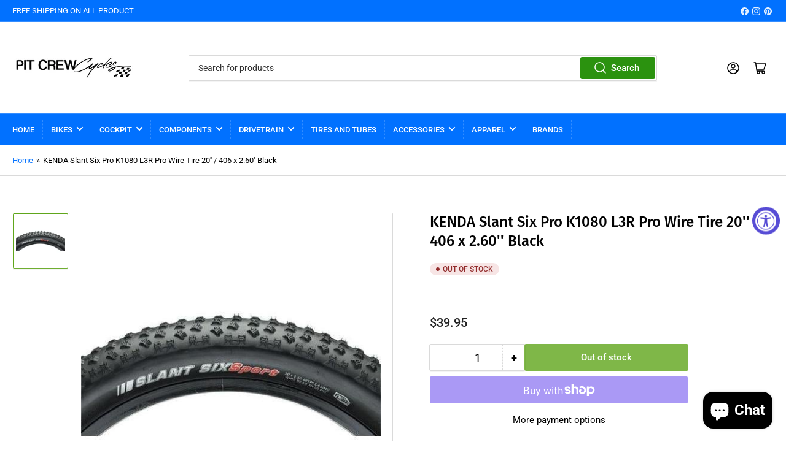

--- FILE ---
content_type: text/json
request_url: https://svc-8-usf.hotyon.com/search?q=&apiKey=9f0d1e3a-d640-4336-b53a-6c723a3168fc&country=US&locale=en&getProductDescription=0&skip=0&take=28
body_size: 27721
content:
{"data":{"query":"","totalCollections":0,"collections":null,"totalPages":0,"pages":null,"suggestions":null,"total":3893,"items":[{"id":8387890577562,"productType":"SHOES","title":"SHIMANO S-Phyre SH-RC902 Replacement Heel Pad Kit","description":null,"collections":[94745854017,215219863706,294687834266,312026398874,312965071002],"tags":["APPAREL","Heel Pad Kit","NOT YARD SALE","Replacement","S-Phyre","SH-RC902"],"urlName":"shimano-s-phyre-sh-rc902-replacement-heel-pad-kit-esmshrc902mhpl01395","vendor":"SHIMANO","date":"2024-11-17T21:31:42.0000000Z","variants":[{"id":45358765342874,"sku":"ESMSHRC902MHPL01395","barcode":"192790865041","available":99,"price":21.88,"weight":0,"compareAtPrice":20,"imageIndex":0,"options":[0],"metafields":null,"flags":0},{"id":45358765375642,"sku":"ESMSHRC902MHPL01435","barcode":"192790864907","available":20,"price":21.88,"weight":0,"compareAtPrice":20,"imageIndex":0,"options":[1],"metafields":null,"flags":0}],"selectedVariantId":null,"images":[{"url":"//cdn.shopify.com/s/files/1/0013/4473/3249/files/SHIMANO-S-Phyre-SH-RC902-Replacement-Heel-Pad-Kit-Pit-Crew-Cycles.jpg?v=1743645487","alt":"SHIMANO S-Phyre SH-RC902 Replacement Heel Pad Kit-Pit Crew Cycles","width":818,"height":818}],"metafields":[],"options":[{"name":"Size","values":["Small","Medium","Large"]}],"review":0,"reviewCount":0,"extra":null},{"id":7872962592922,"productType":"BRAKES","title":"SHIMANO Dura-Ace BR-R9270 Disc Brake Caliper 2-Piston Small Parts","description":null,"collections":[94745854017,282572783770,294687834266,312048713882,312048746650,312048779418,312965071002],"tags":["2-Piston","BR-R9270","COCKPIT","Caliper","DRIVETRAIN","Disc Brake","Dura-Ace","NOT YARD SALE","SHIMANO"],"urlName":"shimano-dura-ace-br-r9270-disc-brake-caliper-2-piston-small-parts-y8rd98010","vendor":"SHIMANO","date":"2023-07-24T15:48:13.0000000Z","variants":[{"id":43755619745946,"sku":"Y8RD98020","barcode":"689228634541","available":14,"price":12.47,"weight":0,"compareAtPrice":6,"imageIndex":2,"options":[1],"metafields":null,"flags":0},{"id":43755619778714,"sku":"Y8JA98020","barcode":"689228602557","available":99,"price":10.38,"weight":0,"compareAtPrice":4,"imageIndex":3,"options":[2],"metafields":null,"flags":0},{"id":43755619811482,"sku":"Y8H198030","barcode":"689228217157","available":9,"price":11,"weight":0,"compareAtPrice":5,"imageIndex":4,"options":[3],"metafields":null,"flags":0},{"id":43755619844250,"sku":"Y8JA98010","barcode":"689228602540","available":99,"price":13.05,"weight":0,"compareAtPrice":7,"imageIndex":5,"options":[4],"metafields":null,"flags":0},{"id":43755619877018,"sku":"Y83098040","barcode":"689228212626","available":22,"price":14.07,"weight":0,"compareAtPrice":9,"imageIndex":6,"options":[5],"metafields":null,"flags":0},{"id":43755619909786,"sku":"Y2HW08000","barcode":"192790150475","available":31,"price":9.17,"weight":0,"compareAtPrice":2,"imageIndex":7,"options":[6],"metafields":null,"flags":0},{"id":43755619942554,"sku":"Y2HW10000","barcode":"192790150451","available":99,"price":9.17,"weight":0,"compareAtPrice":2,"imageIndex":8,"options":[7],"metafields":null,"flags":0},{"id":43755620008090,"sku":"Y8J716000","barcode":"689228602670","available":99,"price":8.72,"weight":0,"compareAtPrice":1,"imageIndex":10,"options":[9],"metafields":null,"flags":0},{"id":43755620040858,"sku":"IBPK05TIRXA","barcode":"192790639574","available":99,"price":24,"weight":0,"compareAtPrice":24,"imageIndex":11,"options":[10],"metafields":null,"flags":0},{"id":43755620073626,"sku":"IBPK04TIMXA","barcode":"192790639512","available":99,"price":33,"weight":0,"compareAtPrice":33,"imageIndex":12,"options":[11],"metafields":null,"flags":0},{"id":43755620106394,"sku":"EBPL05ARFA","barcode":"192790327419","available":99,"price":37,"weight":0,"compareAtPrice":37,"imageIndex":13,"options":[12],"metafields":null,"flags":0},{"id":43755620139162,"sku":"EBPL05ARFBS","barcode":"192790311296","available":28,"price":790,"weight":0,"compareAtPrice":790,"imageIndex":14,"options":[13],"metafields":null,"flags":0},{"id":43755620171930,"sku":"IBPL04CMFA","barcode":"192790639475","available":99,"price":45,"weight":0,"compareAtPrice":45,"imageIndex":15,"options":[14],"metafields":null,"flags":0},{"id":43755620204698,"sku":"Y8N218000","barcode":"689228353619","available":99,"price":9.17,"weight":0,"compareAtPrice":2,"imageIndex":16,"options":[15],"metafields":null,"flags":0},{"id":43755620237466,"sku":"Y8N207000","barcode":"689228353633","available":14,"price":9.17,"weight":0,"compareAtPrice":2,"imageIndex":17,"options":[16],"metafields":null,"flags":0},{"id":43755620270234,"sku":"Y2HW06010","barcode":"192790150468","available":99,"price":9.17,"weight":0,"compareAtPrice":2,"imageIndex":18,"options":[17],"metafields":null,"flags":0},{"id":43755620303002,"sku":"Y8N206000","barcode":"689228353640","available":99,"price":9.12,"weight":0,"compareAtPrice":2,"imageIndex":38,"options":[18],"metafields":null,"flags":0},{"id":43755620335770,"sku":"Y8N230000","barcode":"689228353657","available":19,"price":29,"weight":0,"compareAtPrice":29,"imageIndex":19,"options":[19],"metafields":null,"flags":0},{"id":43755620368538,"sku":"Y8PU07000","barcode":"689228634756","available":9,"price":10.28,"weight":0,"compareAtPrice":4,"imageIndex":20,"options":[20],"metafields":null,"flags":0},{"id":43755620401306,"sku":"Y8N205000","barcode":"689228353688","available":9,"price":8.87,"weight":0,"compareAtPrice":2,"imageIndex":21,"options":[21],"metafields":null,"flags":0},{"id":43755620499610,"sku":"Y2HW08030","barcode":"192790150505","available":99,"price":13.56,"weight":0,"compareAtPrice":8,"imageIndex":39,"options":[24],"metafields":null,"flags":0},{"id":43755620532378,"sku":"Y8PU08010","barcode":"689228634763","available":5,"price":14.78,"weight":0,"compareAtPrice":10,"imageIndex":25,"options":[25],"metafields":null,"flags":0},{"id":43755620565146,"sku":"Y8PU08020","barcode":"689228634770","available":34,"price":14.78,"weight":0,"compareAtPrice":10,"imageIndex":26,"options":[26],"metafields":null,"flags":0},{"id":43755620597914,"sku":"Y8PU08030","barcode":"689228634787","available":24,"price":14.78,"weight":0,"compareAtPrice":10,"imageIndex":27,"options":[27],"metafields":null,"flags":0},{"id":43755620630682,"sku":"Y8NU02000","barcode":"689228353756","available":53,"price":9.17,"weight":0,"compareAtPrice":2,"imageIndex":28,"options":[28],"metafields":null,"flags":0},{"id":43755620663450,"sku":"Y8NU03000","barcode":"689228353770","available":29,"price":9.47,"weight":0,"compareAtPrice":3,"imageIndex":29,"options":[29],"metafields":null,"flags":0},{"id":43755620728986,"sku":"Y12009230","barcode":"689228050785","available":18,"price":28,"weight":0,"compareAtPrice":28,"imageIndex":31,"options":[31],"metafields":null,"flags":0},{"id":43755620761754,"sku":"Y13098000","barcode":"689228144187","available":22,"price":70,"weight":0,"compareAtPrice":70,"imageIndex":32,"options":[32],"metafields":null,"flags":0},{"id":43755620860058,"sku":"Y2HW15000","barcode":"192790888330","available":6,"price":8.87,"weight":0,"compareAtPrice":2,"imageIndex":35,"options":[35],"metafields":null,"flags":0},{"id":43755620892826,"sku":"Y8JA98026","barcode":"192790223612","available":99,"price":190,"weight":0,"compareAtPrice":190,"imageIndex":36,"options":[36],"metafields":null,"flags":0},{"id":43755620925594,"sku":"Y8H298047","barcode":"192790223629","available":5,"price":56,"weight":0,"compareAtPrice":56,"imageIndex":37,"options":[37],"metafields":null,"flags":0}],"selectedVariantId":null,"images":[{"url":"//cdn.shopify.com/s/files/1/0013/4473/3249/files/SHIMANO-Dura-Ace-BR-R9270-Disc-Brake-Caliper-2-Piston-Small-Parts-Pit-Crew-Cycles.jpg?v=1743632352","alt":"SHIMANO Dura-Ace BR-R9270 Disc Brake Caliper 2-Piston Small Parts-Pit Crew Cycles","width":818,"height":818},{"url":"//cdn.shopify.com/s/files/1/0013/4473/3249/files/SHIMANO-Dura-Ace-BR-R9270-Disc-Brake-Caliper-2-Piston-Small-Parts-Pit-Crew-Cycles-2.jpg?v=1743632353","alt":"SHIMANO Dura-Ace BR-R9270 Disc Brake Caliper 2-Piston Small Parts-Pit Crew Cycles","width":2481,"height":3509},{"url":"//cdn.shopify.com/s/files/1/0013/4473/3249/files/SHIMANO-Dura-Ace-BR-R9270-Disc-Brake-Caliper-2-Piston-Small-Parts-Pit-Crew-Cycles-3.jpg?v=1743632355","alt":"SHIMANO Dura-Ace BR-R9270 Disc Brake Caliper 2-Piston Small Parts-Pit Crew Cycles","width":501,"height":501},{"url":"//cdn.shopify.com/s/files/1/0013/4473/3249/files/SHIMANO-Dura-Ace-BR-R9270-Disc-Brake-Caliper-2-Piston-Small-Parts-Pit-Crew-Cycles-4.jpg?v=1743632357","alt":"SHIMANO Dura-Ace BR-R9270 Disc Brake Caliper 2-Piston Small Parts-Pit Crew Cycles","width":818,"height":818},{"url":"//cdn.shopify.com/s/files/1/0013/4473/3249/files/SHIMANO-Dura-Ace-BR-R9270-Disc-Brake-Caliper-2-Piston-Small-Parts-Pit-Crew-Cycles-5.jpg?v=1743632358","alt":"SHIMANO Dura-Ace BR-R9270 Disc Brake Caliper 2-Piston Small Parts-Pit Crew Cycles","width":818,"height":818},{"url":"//cdn.shopify.com/s/files/1/0013/4473/3249/files/SHIMANO-Dura-Ace-BR-R9270-Disc-Brake-Caliper-2-Piston-Small-Parts-Pit-Crew-Cycles-6.jpg?v=1743632360","alt":"SHIMANO Dura-Ace BR-R9270 Disc Brake Caliper 2-Piston Small Parts-Pit Crew Cycles","width":818,"height":818},{"url":"//cdn.shopify.com/s/files/1/0013/4473/3249/files/SHIMANO-Dura-Ace-BR-R9270-Disc-Brake-Caliper-2-Piston-Small-Parts-Pit-Crew-Cycles-7_b640c63e.jpg?v=1743632372","alt":"SHIMANO Dura-Ace BR-R9270 Disc Brake Caliper 2-Piston Small Parts-Pit Crew Cycles","width":1300,"height":1300},{"url":"//cdn.shopify.com/s/files/1/0013/4473/3249/files/SHIMANO-Dura-Ace-BR-R9270-Disc-Brake-Caliper-2-Piston-Small-Parts-Pit-Crew-Cycles-8.jpg?v=1743632374","alt":"SHIMANO Dura-Ace BR-R9270 Disc Brake Caliper 2-Piston Small Parts-Pit Crew Cycles","width":501,"height":501},{"url":"//cdn.shopify.com/s/files/1/0013/4473/3249/files/SHIMANO-Dura-Ace-BR-R9270-Disc-Brake-Caliper-2-Piston-Small-Parts-Pit-Crew-Cycles-9.jpg?v=1743632376","alt":"SHIMANO Dura-Ace BR-R9270 Disc Brake Caliper 2-Piston Small Parts-Pit Crew Cycles","width":600,"height":600},{"url":"//cdn.shopify.com/s/files/1/0013/4473/3249/files/SHIMANO-Dura-Ace-BR-R9270-Disc-Brake-Caliper-2-Piston-Small-Parts-Pit-Crew-Cycles-10.jpg?v=1743632377","alt":"SHIMANO Dura-Ace BR-R9270 Disc Brake Caliper 2-Piston Small Parts-Pit Crew Cycles","width":818,"height":818},{"url":"//cdn.shopify.com/s/files/1/0013/4473/3249/files/SHIMANO-Dura-Ace-BR-R9270-Disc-Brake-Caliper-2-Piston-Small-Parts-Pit-Crew-Cycles-11.jpg?v=1743632379","alt":"SHIMANO Dura-Ace BR-R9270 Disc Brake Caliper 2-Piston Small Parts-Pit Crew Cycles","width":818,"height":818},{"url":"//cdn.shopify.com/s/files/1/0013/4473/3249/files/SHIMANO-Dura-Ace-BR-R9270-Disc-Brake-Caliper-2-Piston-Small-Parts-Pit-Crew-Cycles-12.jpg?v=1743632381","alt":"SHIMANO Dura-Ace BR-R9270 Disc Brake Caliper 2-Piston Small Parts-Pit Crew Cycles","width":818,"height":818},{"url":"//cdn.shopify.com/s/files/1/0013/4473/3249/files/SHIMANO-Dura-Ace-BR-R9270-Disc-Brake-Caliper-2-Piston-Small-Parts-Pit-Crew-Cycles-13.jpg?v=1743632382","alt":"SHIMANO Dura-Ace BR-R9270 Disc Brake Caliper 2-Piston Small Parts-Pit Crew Cycles","width":818,"height":818},{"url":"//cdn.shopify.com/s/files/1/0013/4473/3249/files/SHIMANO-Dura-Ace-BR-R9270-Disc-Brake-Caliper-2-Piston-Small-Parts-Pit-Crew-Cycles-14.jpg?v=1743632384","alt":"SHIMANO Dura-Ace BR-R9270 Disc Brake Caliper 2-Piston Small Parts-Pit Crew Cycles","width":818,"height":818},{"url":"//cdn.shopify.com/s/files/1/0013/4473/3249/files/SHIMANO-Dura-Ace-BR-R9270-Disc-Brake-Caliper-2-Piston-Small-Parts-Pit-Crew-Cycles-15.jpg?v=1743632385","alt":"SHIMANO Dura-Ace BR-R9270 Disc Brake Caliper 2-Piston Small Parts-Pit Crew Cycles","width":818,"height":818},{"url":"//cdn.shopify.com/s/files/1/0013/4473/3249/files/SHIMANO-Dura-Ace-BR-R9270-Disc-Brake-Caliper-2-Piston-Small-Parts-Pit-Crew-Cycles-16.jpg?v=1743632387","alt":"SHIMANO Dura-Ace BR-R9270 Disc Brake Caliper 2-Piston Small Parts-Pit Crew Cycles","width":818,"height":818},{"url":"//cdn.shopify.com/s/files/1/0013/4473/3249/files/SHIMANO-Dura-Ace-BR-R9270-Disc-Brake-Caliper-2-Piston-Small-Parts-Pit-Crew-Cycles-17.jpg?v=1743632389","alt":"SHIMANO Dura-Ace BR-R9270 Disc Brake Caliper 2-Piston Small Parts-Pit Crew Cycles","width":818,"height":818},{"url":"//cdn.shopify.com/s/files/1/0013/4473/3249/files/SHIMANO-Dura-Ace-BR-R9270-Disc-Brake-Caliper-2-Piston-Small-Parts-Pit-Crew-Cycles-18.jpg?v=1743632390","alt":"SHIMANO Dura-Ace BR-R9270 Disc Brake Caliper 2-Piston Small Parts-Pit Crew Cycles","width":818,"height":818},{"url":"//cdn.shopify.com/s/files/1/0013/4473/3249/files/SHIMANO-Dura-Ace-BR-R9270-Disc-Brake-Caliper-2-Piston-Small-Parts-Pit-Crew-Cycles-19.jpg?v=1743632392","alt":"SHIMANO Dura-Ace BR-R9270 Disc Brake Caliper 2-Piston Small Parts-Pit Crew Cycles","width":818,"height":818},{"url":"//cdn.shopify.com/s/files/1/0013/4473/3249/files/SHIMANO-Dura-Ace-BR-R9270-Disc-Brake-Caliper-2-Piston-Small-Parts-Pit-Crew-Cycles-20_b9f8c858.jpg?v=1749749014","alt":"SHIMANO Dura-Ace BR-R9270 Disc Brake Caliper 2-Piston Small Parts-Pit Crew Cycles","width":818,"height":818},{"url":"//cdn.shopify.com/s/files/1/0013/4473/3249/files/SHIMANO-Dura-Ace-BR-R9270-Disc-Brake-Caliper-2-Piston-Small-Parts-Pit-Crew-Cycles-21.jpg?v=1749749015","alt":"SHIMANO Dura-Ace BR-R9270 Disc Brake Caliper 2-Piston Small Parts-Pit Crew Cycles","width":818,"height":818},{"url":"//cdn.shopify.com/s/files/1/0013/4473/3249/files/SHIMANO-Dura-Ace-BR-R9270-Disc-Brake-Caliper-2-Piston-Small-Parts-Pit-Crew-Cycles-22.jpg?v=1760810527","alt":"SHIMANO Dura-Ace BR-R9270 Disc Brake Caliper 2-Piston Small Parts-Pit Crew Cycles","width":800,"height":800},{"url":"//cdn.shopify.com/s/files/1/0013/4473/3249/files/SHIMANO-Dura-Ace-BR-R9270-Disc-Brake-Caliper-2-Piston-Small-Parts-Pit-Crew-Cycles-23_fc42a911.jpg?v=1749749028","alt":"SHIMANO Dura-Ace BR-R9270 Disc Brake Caliper 2-Piston Small Parts-Pit Crew Cycles","width":501,"height":501},{"url":"//cdn.shopify.com/s/files/1/0013/4473/3249/files/SHIMANO-Dura-Ace-BR-R9270-Disc-Brake-Caliper-2-Piston-Small-Parts-Pit-Crew-Cycles-24.jpg?v=1749749029","alt":"SHIMANO Dura-Ace BR-R9270 Disc Brake Caliper 2-Piston Small Parts-Pit Crew Cycles","width":501,"height":501},{"url":"//cdn.shopify.com/s/files/1/0013/4473/3249/files/SHIMANO-Dura-Ace-BR-R9270-Disc-Brake-Caliper-2-Piston-Small-Parts-Pit-Crew-Cycles-25.jpg?v=1749749031","alt":"SHIMANO Dura-Ace BR-R9270 Disc Brake Caliper 2-Piston Small Parts-Pit Crew Cycles","width":501,"height":501},{"url":"//cdn.shopify.com/s/files/1/0013/4473/3249/files/SHIMANO-Dura-Ace-BR-R9270-Disc-Brake-Caliper-2-Piston-Small-Parts-Pit-Crew-Cycles-26.jpg?v=1749749032","alt":"SHIMANO Dura-Ace BR-R9270 Disc Brake Caliper 2-Piston Small Parts-Pit Crew Cycles","width":818,"height":818},{"url":"//cdn.shopify.com/s/files/1/0013/4473/3249/files/SHIMANO-Dura-Ace-BR-R9270-Disc-Brake-Caliper-2-Piston-Small-Parts-Pit-Crew-Cycles-27.jpg?v=1749749033","alt":"SHIMANO Dura-Ace BR-R9270 Disc Brake Caliper 2-Piston Small Parts-Pit Crew Cycles","width":818,"height":818},{"url":"//cdn.shopify.com/s/files/1/0013/4473/3249/files/SHIMANO-Dura-Ace-BR-R9270-Disc-Brake-Caliper-2-Piston-Small-Parts-Pit-Crew-Cycles-28.jpg?v=1749749035","alt":"SHIMANO Dura-Ace BR-R9270 Disc Brake Caliper 2-Piston Small Parts-Pit Crew Cycles","width":818,"height":818},{"url":"//cdn.shopify.com/s/files/1/0013/4473/3249/files/SHIMANO-Dura-Ace-BR-R9270-Disc-Brake-Caliper-2-Piston-Small-Parts-Pit-Crew-Cycles-29.jpg?v=1749749036","alt":"SHIMANO Dura-Ace BR-R9270 Disc Brake Caliper 2-Piston Small Parts-Pit Crew Cycles","width":818,"height":818},{"url":"//cdn.shopify.com/s/files/1/0013/4473/3249/files/SHIMANO-Dura-Ace-BR-R9270-Disc-Brake-Caliper-2-Piston-Small-Parts-Pit-Crew-Cycles-30.jpg?v=1749749037","alt":"SHIMANO Dura-Ace BR-R9270 Disc Brake Caliper 2-Piston Small Parts-Pit Crew Cycles","width":501,"height":501},{"url":"//cdn.shopify.com/s/files/1/0013/4473/3249/files/SHIMANO-Dura-Ace-BR-R9270-Disc-Brake-Caliper-2-Piston-Small-Parts-Pit-Crew-Cycles-31.jpg?v=1749749039","alt":"SHIMANO Dura-Ace BR-R9270 Disc Brake Caliper 2-Piston Small Parts-Pit Crew Cycles","width":501,"height":501},{"url":"//cdn.shopify.com/s/files/1/0013/4473/3249/files/SHIMANO-Dura-Ace-BR-R9270-Disc-Brake-Caliper-2-Piston-Small-Parts-Pit-Crew-Cycles-32_a3bf3e65.jpg?v=1749749050","alt":"SHIMANO Dura-Ace BR-R9270 Disc Brake Caliper 2-Piston Small Parts-Pit Crew Cycles","width":818,"height":818},{"url":"//cdn.shopify.com/s/files/1/0013/4473/3249/files/SHIMANO-Dura-Ace-BR-R9270-Disc-Brake-Caliper-2-Piston-Small-Parts-Pit-Crew-Cycles-33.jpg?v=1749749052","alt":"SHIMANO Dura-Ace BR-R9270 Disc Brake Caliper 2-Piston Small Parts-Pit Crew Cycles","width":818,"height":818},{"url":"//cdn.shopify.com/s/files/1/0013/4473/3249/files/SHIMANO-Dura-Ace-BR-R9270-Disc-Brake-Caliper-2-Piston-Small-Parts-Pit-Crew-Cycles-34.jpg?v=1749749053","alt":"SHIMANO Dura-Ace BR-R9270 Disc Brake Caliper 2-Piston Small Parts-Pit Crew Cycles","width":818,"height":818},{"url":"//cdn.shopify.com/s/files/1/0013/4473/3249/files/SHIMANO-Dura-Ace-BR-R9270-Disc-Brake-Caliper-2-Piston-Small-Parts-Pit-Crew-Cycles-35.jpg?v=1749749055","alt":"SHIMANO Dura-Ace BR-R9270 Disc Brake Caliper 2-Piston Small Parts-Pit Crew Cycles","width":818,"height":818},{"url":"//cdn.shopify.com/s/files/1/0013/4473/3249/files/SHIMANO-Dura-Ace-BR-R9270-Disc-Brake-Caliper-2-Piston-Small-Parts-Pit-Crew-Cycles-36.jpg?v=1749749056","alt":"SHIMANO Dura-Ace BR-R9270 Disc Brake Caliper 2-Piston Small Parts-Pit Crew Cycles","width":818,"height":818},{"url":"//cdn.shopify.com/s/files/1/0013/4473/3249/files/SHIMANO-Dura-Ace-BR-R9270-Disc-Brake-Caliper-2-Piston-Small-Parts-Pit-Crew-Cycles-37.jpg?v=1749749057","alt":"SHIMANO Dura-Ace BR-R9270 Disc Brake Caliper 2-Piston Small Parts-Pit Crew Cycles","width":818,"height":818},{"url":"//cdn.shopify.com/s/files/1/0013/4473/3249/files/SHIMANO-Dura-Ace-BR-R9270-Disc-Brake-Caliper-2-Piston-Small-Parts-Pit-Crew-Cycles-38.jpg?v=1749749059","alt":"SHIMANO Dura-Ace BR-R9270 Disc Brake Caliper 2-Piston Small Parts-Pit Crew Cycles","width":818,"height":818},{"url":"//cdn.shopify.com/s/files/1/0013/4473/3249/files/SHIMANO-Dura-Ace-BR-R9270-Disc-Brake-Caliper-2-Piston-Small-Parts-Pit-Crew-Cycles-39.jpg?v=1749749060","alt":"SHIMANO Dura-Ace BR-R9270 Disc Brake Caliper 2-Piston Small Parts-Pit Crew Cycles","width":501,"height":501},{"url":"//cdn.shopify.com/s/files/1/0013/4473/3249/files/SHIMANO_Dura-Ace_BR-R9270_Disc_Brake_Caliper_2-Piston_Small_Parts-Pit_Crew_Cycles.jpg?v=1768851158","alt":"SHIMANO Dura-Ace BR-R9270 Disc Brake Caliper 2-Piston Small Parts-Pit Crew Cycles","width":800,"height":800}],"metafields":[],"options":[{"name":"Size","values":["1 a. Y8RD98010 Flange flare nut unit (M9/black) for ST-R9270","1 b. Y8RD98020 Flare nut unit (M8/silver) for ST-R9180","2. Y8JA98020 Olive and connecter insert","3. Y8H198030 TL-BH61 Shimano original tool (2 pcs.)","4. Y8JA98010 Flare nut unit (M8/black)","5. Y83098040 SM-HANG Hose supporter A and B","6. Y2HW08000 Bleed screw cap","7. Y2HW10000 Bleed boss cap","8. Y8PU98030 Pad axle and snap retainer","10. Y8J716000 Snap retainer","11 a. IBPK05TIRXA K05Ti-RX Resin pad and spring (pair)","12 a. IBPK04TIMXA K04Ti Metal pad and spring (pair)","13 a. EBPL05ARFA L05A-RF Resin pad with fin and spring (pair)","13 c. EBPL05ARFBS L05A-RF Resin pad with fin and spring (25 pairs)","14 a. IBPL04CMFA L04C Metal pad with fin and spring (pair)","15. Y8N218000 Pad spacer","16. Y8N207000 Screw fixing pin","17. Y2HW06010 Caliper fixing screw B2","18. Y8N206000 Caliper fixing screw B","19. Y8N230000 Front caliper mount bracket","20. Y8PU07000 Caliper fixing screw A","21. Y8N205000 Snap ring","22 a. Y2HW08010 Caliper fixing screw C2 for 20 mm rear mount thickness","22 b. Y2HW08020 Caliper fixing screw C2 for 25 mm rear mount thickness","22 c. Y2HW08030 Caliper fixing screw C2 for 30 mm rear mount thickness","23 a. Y8PU08010 Caliper fixing screw C for 20 mm rear mount thickness","23 b. Y8PU08020 Caliper fixing screw C for 25 mm rear mount thickness","23 c. Y8PU08030 Caliper fixing screw C for 30 mm rear mount thickness","25. Y8NU02000 Washer for R160 adapter","26. Y8NU03000 Snap retainer","27. Y8K198010 Lock ring and washer","28. Y12009230 TL-LR15 Lock ring removal tool","30. Y13098000 TL-FC36 Lock ring removal tool","31 a. Y83998020 Mineral oil (100 ml)","31 b. Y83998030 Mineral oil (500 ml)","32. Y2HW15000 Bleeding spacer","33. Y8JA98026 Connecting insert (100 pcs.)","34. Y8H298047 Olive (100 pcs.)"]}],"review":0,"reviewCount":0,"extra":null},{"id":7852041928858,"productType":"REAR DERAILLEURS","title":"SHIMANO Ultegra RD-R8150 Rear Derailleur 12-Speed Small Parts","description":null,"collections":[94745854017,282573144218,294687834266,312048713882,312048746650,312048779418,312965071002],"tags":["12 Speed","2 pcs. TL","Axle","Boot","Bracket","COCKPIT","Cable","Charger Cover","Charging","DRIVETRAIN","EC300","EW300","Fixing","Guide","Inner","MAINTENANCE","Mounting","NOT YARD SALE","Outer","P-Seal","P-Tension","Plate","Plug","Pulley","Pulley Set","R8150","RD-R8150","Rear Derailleur","Ring","SHIMANO","Screw","Spring","Stay","Tension","Tool EW","Ultegra","Unit"],"urlName":"shimano-ultegra-rd-r8150-rear-derailleur-12-speed-small-parts-y3j198020","vendor":"SHIMANO","date":"2023-06-27T02:13:19.0000000Z","variants":[{"id":43753032515738,"sku":"Y3J198020","barcode":"192790229379","available":12,"price":61,"weight":0,"compareAtPrice":61,"imageIndex":0,"options":[0],"metafields":null,"flags":0},{"id":43753032548506,"sku":"Y3GK51000","barcode":"192790229270","available":33,"price":8.87,"weight":0,"compareAtPrice":2,"imageIndex":2,"options":[1],"metafields":null,"flags":0},{"id":43753032581274,"sku":"Y3J145000","barcode":"192790229409","available":50,"price":11.91,"weight":0,"compareAtPrice":6,"imageIndex":3,"options":[2],"metafields":null,"flags":0},{"id":43753032712346,"sku":"Y3J198040","barcode":"192790229416","available":99,"price":26,"weight":0,"compareAtPrice":26,"imageIndex":7,"options":[6],"metafields":null,"flags":0},{"id":43753032777882,"sku":"Y3J106000","barcode":"192790229430","available":100,"price":13.56,"weight":0,"compareAtPrice":8,"imageIndex":9,"options":[8],"metafields":null,"flags":0},{"id":43753032810650,"sku":"Y3FW98090","barcode":"192790594033","available":23,"price":9.78,"weight":0,"compareAtPrice":3,"imageIndex":10,"options":[9],"metafields":null,"flags":0},{"id":43753032843418,"sku":"Y3GK89600","barcode":"192790229362","available":58,"price":8.87,"weight":0,"compareAtPrice":2,"imageIndex":11,"options":[10],"metafields":null,"flags":0},{"id":43753032876186,"sku":"Y7HE40000","barcode":"192790762326","available":99,"price":11.91,"weight":0,"compareAtPrice":6,"imageIndex":12,"options":[11],"metafields":null,"flags":0},{"id":43753032908954,"sku":"IEWEC300A","barcode":"192790889801","available":99,"price":64,"weight":0,"compareAtPrice":64,"imageIndex":13,"options":[12],"metafields":null,"flags":0}],"selectedVariantId":null,"images":[{"url":"//cdn.shopify.com/s/files/1/0013/4473/3249/files/SHIMANO-Ultegra-RD-R8150-Rear-Derailleur-12-Speed-Small-Parts-Pit-Crew-Cycles_24236718.jpg?v=1749748833","alt":"SHIMANO Ultegra RD-R8150 Rear Derailleur 12-Speed Small Parts-Pit Crew Cycles","width":800,"height":800},{"url":"//cdn.shopify.com/s/files/1/0013/4473/3249/files/SHIMANO-Ultegra-RD-R8150-Rear-Derailleur-12-Speed-Small-Parts-Pit-Crew-Cycles-2.jpg?v=1749667960","alt":"SHIMANO Ultegra RD-R8150 Rear Derailleur 12-Speed Small Parts-Pit Crew Cycles","width":2481,"height":3509},{"url":"//cdn.shopify.com/s/files/1/0013/4473/3249/files/SHIMANO-Ultegra-RD-R8150-Rear-Derailleur-12-Speed-Small-Parts-Pit-Crew-Cycles-3.jpg?v=1749667960","alt":"SHIMANO Ultegra RD-R8150 Rear Derailleur 12-Speed Small Parts-Pit Crew Cycles","width":501,"height":501},{"url":"//cdn.shopify.com/s/files/1/0013/4473/3249/files/SHIMANO-Ultegra-RD-R8150-Rear-Derailleur-12-Speed-Small-Parts-Pit-Crew-Cycles-4.jpg?v=1749667960","alt":"SHIMANO Ultegra RD-R8150 Rear Derailleur 12-Speed Small Parts-Pit Crew Cycles","width":501,"height":501},{"url":"//cdn.shopify.com/s/files/1/0013/4473/3249/files/SHIMANO-Ultegra-RD-R8150-Rear-Derailleur-12-Speed-Small-Parts-Pit-Crew-Cycles-5_f532d182.jpg?v=1749667960","alt":"SHIMANO Ultegra RD-R8150 Rear Derailleur 12-Speed Small Parts-Pit Crew Cycles","width":598,"height":598},{"url":"//cdn.shopify.com/s/files/1/0013/4473/3249/files/SHIMANO-Ultegra-RD-R8150-Rear-Derailleur-12-Speed-Small-Parts-Pit-Crew-Cycles-6.jpg?v=1749667960","alt":"SHIMANO Ultegra RD-R8150 Rear Derailleur 12-Speed Small Parts-Pit Crew Cycles","width":501,"height":501},{"url":"//cdn.shopify.com/s/files/1/0013/4473/3249/files/SHIMANO-Ultegra-RD-R8150-Rear-Derailleur-12-Speed-Small-Parts-Pit-Crew-Cycles-7.jpg?v=1749667960","alt":"SHIMANO Ultegra RD-R8150 Rear Derailleur 12-Speed Small Parts-Pit Crew Cycles","width":818,"height":818},{"url":"//cdn.shopify.com/s/files/1/0013/4473/3249/files/SHIMANO-Ultegra-RD-R8150-Rear-Derailleur-12-Speed-Small-Parts-Pit-Crew-Cycles-8.jpg?v=1749667960","alt":"SHIMANO Ultegra RD-R8150 Rear Derailleur 12-Speed Small Parts-Pit Crew Cycles","width":501,"height":501},{"url":"//cdn.shopify.com/s/files/1/0013/4473/3249/files/SHIMANO-Ultegra-RD-R8150-Rear-Derailleur-12-Speed-Small-Parts-Pit-Crew-Cycles-9.jpg?v=1749667960","alt":"SHIMANO Ultegra RD-R8150 Rear Derailleur 12-Speed Small Parts-Pit Crew Cycles","width":750,"height":750},{"url":"//cdn.shopify.com/s/files/1/0013/4473/3249/files/SHIMANO-Ultegra-RD-R8150-Rear-Derailleur-12-Speed-Small-Parts-Pit-Crew-Cycles-10.jpg?v=1749667960","alt":"SHIMANO Ultegra RD-R8150 Rear Derailleur 12-Speed Small Parts-Pit Crew Cycles","width":501,"height":501},{"url":"//cdn.shopify.com/s/files/1/0013/4473/3249/files/SHIMANO-Ultegra-RD-R8150-Rear-Derailleur-12-Speed-Small-Parts-Pit-Crew-Cycles-11.jpg?v=1749667960","alt":"SHIMANO Ultegra RD-R8150 Rear Derailleur 12-Speed Small Parts-Pit Crew Cycles","width":501,"height":501},{"url":"//cdn.shopify.com/s/files/1/0013/4473/3249/files/SHIMANO-Ultegra-RD-R8150-Rear-Derailleur-12-Speed-Small-Parts-Pit-Crew-Cycles-12.jpg?v=1749667960","alt":"SHIMANO Ultegra RD-R8150 Rear Derailleur 12-Speed Small Parts-Pit Crew Cycles","width":501,"height":501},{"url":"//cdn.shopify.com/s/files/1/0013/4473/3249/files/SHIMANO-Ultegra-RD-R8150-Rear-Derailleur-12-Speed-Small-Parts-Pit-Crew-Cycles-13.jpg?v=1749667960","alt":"SHIMANO Ultegra RD-R8150 Rear Derailleur 12-Speed Small Parts-Pit Crew Cycles","width":501,"height":501},{"url":"//cdn.shopify.com/s/files/1/0013/4473/3249/files/SHIMANO-Ultegra-RD-R8150-Rear-Derailleur-12-Speed-Small-Parts-Pit-Crew-Cycles-14.jpg?v=1749667960","alt":"SHIMANO Ultegra RD-R8150 Rear Derailleur 12-Speed Small Parts-Pit Crew Cycles","width":501,"height":501}],"metafields":[],"options":[{"name":"Size","values":["1. Y3J198020 Bracket Axle Unit","3. Y3GK51000 Stay Cable","6. Y3J145000 Charger Cover","7. Y3GK89000 Boot","8. Y5PV17000 P-Tension Spring","9. Y5PU130T0 P-Seal Ring","10. Y3J198040 Outer Plate and Fixing Screw","11. Y3J198010 Pulley Set","12. Y3J106000 Inner Plate","13. Y3FW98090 Pulley Screw (2 pcs.)","14. Y3GK89600 GG Adjustment Gauge","15. Y7HE40000 TL-EW300 Plug Tool","16. IEWEC300A EW-EC300 Charging Cable"]}],"review":0,"reviewCount":0,"extra":null},{"id":7701805564058,"productType":"HUBS","title":"SHIMANO XTR FH-M9111 Freehub for Disc Brake 12 Speed Rear Spacer - Y3FM14000","description":null,"collections":[94745854017,94748311617,294687834266,312048713882,312048812186,312965071002],"tags":["12","9111","Brake","COMPONENTS","Disc","FH","FH-M9111","FHM9111","Free","Freehub","Hub","M9111","NOT YARD SALE","Rear","Shimano","Spacer","Speed","XTR","Y3FM14000"],"urlName":"shimano-xtr-fh-m9111-freehub-for-disc-brake-12-speed-rear-spacer-y3fm14000-y3fm14000","vendor":"SHIMANO","date":"2023-02-13T18:12:45.0000000Z","variants":[{"id":43322490912922,"sku":"Y3FM14000","barcode":"192790530895","available":38,"price":10.07,"weight":0,"compareAtPrice":4,"imageIndex":-1,"options":[],"metafields":null,"flags":0}],"selectedVariantId":null,"images":[{"url":"//cdn.shopify.com/s/files/1/0013/4473/3249/files/SHIMANO-XTR-FH-M9111-Freehub-for-Disc-Brake-12-Speed-Rear-Spacer-Y3FM14000-Pit-Crew-Cycles.jpg?v=1743625762","alt":"SHIMANO XTR FH-M9111 Freehub for Disc Brake 12 Speed Rear Spacer - Y3FM14000-Pit Crew Cycles","width":501,"height":501},{"url":"//cdn.shopify.com/s/files/1/0013/4473/3249/files/SHIMANO-XTR-FH-M9111-Freehub-for-Disc-Brake-12-Speed-Rear-Spacer-Y3FM14000-Pit-Crew-Cycles-2.jpg?v=1743625764","alt":"SHIMANO XTR FH-M9111 Freehub for Disc Brake 12 Speed Rear Spacer - Y3FM14000-Pit Crew Cycles","width":2481,"height":3509}],"metafields":[],"options":[],"review":0,"reviewCount":0,"extra":null},{"id":7701803073690,"productType":"REAR DERAILLEURS","title":"SHIMANO Dura-Ace Di2 RD-R9250 Rear Derailleur 12-Speed Small Parts","description":null,"collections":[94745854017,282573144218,294687834266,312048713882,312048746650,312048779418,312965071002],"tags":["12-Speed","2 pcs","Adjustment","Axle","Boot","Bracket","COCKPIT","Cable","Charger Cover","Charging","DRIVETRAIN","Di2","Dura-Ace","DuraAce","EW-EC300","Fixing","GG","Gauge","Inner","MAINTENANCE","NOT YARD SALE","Outer","P-Seal","Plate","Plug","Pulley","RD-R9250","RDR9250","Rear Derailleur","Ring","Screw","Set","Shimano","Stay Cable","TL-EW300","Tool","Unit","Y3GK89000"],"urlName":"shimano-dura-ace-di2-rd-r9250-rear-derailleur-12-speed-small-parts-y3gk98020","vendor":"SHIMANO","date":"2023-02-13T18:10:52.0000000Z","variants":[{"id":43730348015770,"sku":"Y3GK98020","barcode":"192790229256","available":4,"price":61,"weight":0,"compareAtPrice":61,"imageIndex":0,"options":[0],"metafields":null,"flags":0},{"id":43730348048538,"sku":"Y3GK51000","barcode":"192790229270","available":33,"price":8.87,"weight":0,"compareAtPrice":2,"imageIndex":2,"options":[1],"metafields":null,"flags":0},{"id":43730353520794,"sku":"Y3GK98050","barcode":"192790229331","available":48,"price":51,"weight":0,"compareAtPrice":51,"imageIndex":9,"options":[7],"metafields":null,"flags":0},{"id":43730353553562,"sku":"Y3GK98060","barcode":"192790229348","available":99,"price":12.66,"weight":0,"compareAtPrice":7,"imageIndex":10,"options":[8],"metafields":null,"flags":0},{"id":43730353586330,"sku":"Y3GK89600","barcode":"192790229362","available":58,"price":8.87,"weight":0,"compareAtPrice":2,"imageIndex":11,"options":[9],"metafields":null,"flags":0},{"id":43730353619098,"sku":"Y7HE40000","barcode":"192790762326","available":99,"price":11.91,"weight":0,"compareAtPrice":6,"imageIndex":12,"options":[10],"metafields":null,"flags":0},{"id":43730353651866,"sku":"IEWEC300A","barcode":"192790889801","available":99,"price":64,"weight":0,"compareAtPrice":64,"imageIndex":13,"options":[11],"metafields":null,"flags":0}],"selectedVariantId":null,"images":[{"url":"//cdn.shopify.com/s/files/1/0013/4473/3249/files/SHIMANO-Dura-Ace-Di2-RD-R9250-Rear-Derailleur-12-Speed-Small-Parts-Pit-Crew-Cycles.jpg?v=1743625627","alt":"SHIMANO Dura-Ace Di2 RD-R9250 Rear Derailleur 12-Speed Small Parts-Pit Crew Cycles","width":800,"height":800},{"url":"//cdn.shopify.com/s/files/1/0013/4473/3249/files/SHIMANO-Dura-Ace-Di2-RD-R9250-Rear-Derailleur-12-Speed-Y3GK89600-GG-Adjustment-Gauge-Pit-Crew-Cycles-2.jpg?v=1760813558","alt":"SHIMANO Dura-Ace Di2 RD-R9250 Rear Derailleur 12-Speed Y3GK89600 GG Adjustment Gauge-Pit Crew Cycles","width":2481,"height":3509},{"url":"//cdn.shopify.com/s/files/1/0013/4473/3249/files/SHIMANO-Dura-Ace-Di2-RD-R9250-Rear-Derailleur-12-Speed-Small-Parts-Pit-Crew-Cycles-3.jpg?v=1743625632","alt":"SHIMANO Dura-Ace Di2 RD-R9250 Rear Derailleur 12-Speed Small Parts-Pit Crew Cycles","width":501,"height":501},{"url":"//cdn.shopify.com/s/files/1/0013/4473/3249/files/SHIMANO-Dura-Ace-Di2-RD-R9250-Rear-Derailleur-12-Speed-Small-Parts-Pit-Crew-Cycles-4.jpg?v=1743625634","alt":"SHIMANO Dura-Ace Di2 RD-R9250 Rear Derailleur 12-Speed Small Parts-Pit Crew Cycles","width":501,"height":501},{"url":"//cdn.shopify.com/s/files/1/0013/4473/3249/files/SHIMANO-Dura-Ace-Di2-RD-R9250-Rear-Derailleur-12-Speed-Small-Parts-Pit-Crew-Cycles-5.jpg?v=1743625635","alt":"SHIMANO Dura-Ace Di2 RD-R9250 Rear Derailleur 12-Speed Small Parts-Pit Crew Cycles","width":598,"height":598},{"url":"//cdn.shopify.com/s/files/1/0013/4473/3249/files/SHIMANO-Dura-Ace-Di2-RD-R9250-Rear-Derailleur-12-Speed-Small-Parts-Pit-Crew-Cycles-6_b6250dc0.jpg?v=1743625647","alt":"SHIMANO Dura-Ace Di2 RD-R9250 Rear Derailleur 12-Speed Small Parts-Pit Crew Cycles","width":1499,"height":1499},{"url":"//cdn.shopify.com/s/files/1/0013/4473/3249/files/SHIMANO-Dura-Ace-Di2-RD-R9250-Rear-Derailleur-12-Speed-Small-Parts-Pit-Crew-Cycles-7_fab27765.jpg?v=1743625659","alt":"SHIMANO Dura-Ace Di2 RD-R9250 Rear Derailleur 12-Speed Small Parts-Pit Crew Cycles","width":501,"height":501},{"url":"//cdn.shopify.com/s/files/1/0013/4473/3249/files/SHIMANO-Dura-Ace-Di2-RD-R9250-Rear-Derailleur-12-Speed-Small-Parts-Pit-Crew-Cycles-8.jpg?v=1743625660","alt":"SHIMANO Dura-Ace Di2 RD-R9250 Rear Derailleur 12-Speed Small Parts-Pit Crew Cycles","width":818,"height":818},{"url":"//cdn.shopify.com/s/files/1/0013/4473/3249/files/SHIMANO-Dura-Ace-Di2-RD-R9250-Rear-Derailleur-12-Speed-Small-Parts-Pit-Crew-Cycles-9.jpg?v=1743625662","alt":"SHIMANO Dura-Ace Di2 RD-R9250 Rear Derailleur 12-Speed Small Parts-Pit Crew Cycles","width":818,"height":818},{"url":"//cdn.shopify.com/s/files/1/0013/4473/3249/files/SHIMANO-Dura-Ace-Di2-RD-R9250-Rear-Derailleur-12-Speed-Small-Parts-Pit-Crew-Cycles-10.jpg?v=1743625664","alt":"SHIMANO Dura-Ace Di2 RD-R9250 Rear Derailleur 12-Speed Small Parts-Pit Crew Cycles","width":501,"height":501},{"url":"//cdn.shopify.com/s/files/1/0013/4473/3249/files/SHIMANO-Dura-Ace-Di2-RD-R9250-Rear-Derailleur-12-Speed-Small-Parts-Pit-Crew-Cycles-11.jpg?v=1743625665","alt":"SHIMANO Dura-Ace Di2 RD-R9250 Rear Derailleur 12-Speed Small Parts-Pit Crew Cycles","width":2000,"height":2000},{"url":"//cdn.shopify.com/s/files/1/0013/4473/3249/files/SHIMANO-Dura-Ace-Di2-RD-R9250-Rear-Derailleur-12-Speed-Y3GK89600-GG-Adjustment-Gauge-Pit-Crew-Cycles.jpg?v=1760813556","alt":"SHIMANO Dura-Ace Di2 RD-R9250 Rear Derailleur 12-Speed Y3GK89600 GG Adjustment Gauge-Pit Crew Cycles","width":501,"height":501},{"url":"//cdn.shopify.com/s/files/1/0013/4473/3249/files/SHIMANO-Dura-Ace-Di2-RD-R9250-Rear-Derailleur-12-Speed-Small-Parts-Pit-Crew-Cycles-13.jpg?v=1743625679","alt":"SHIMANO Dura-Ace Di2 RD-R9250 Rear Derailleur 12-Speed Small Parts-Pit Crew Cycles","width":818,"height":818},{"url":"//cdn.shopify.com/s/files/1/0013/4473/3249/files/SHIMANO-Dura-Ace-Di2-RD-R9250-Rear-Derailleur-12-Speed-Small-Parts-Pit-Crew-Cycles-14.jpg?v=1743625681","alt":"SHIMANO Dura-Ace Di2 RD-R9250 Rear Derailleur 12-Speed Small Parts-Pit Crew Cycles","width":818,"height":818}],"metafields":[],"options":[{"name":"Size","values":["1.\tY3GK98020\tBracket Axle Unit","3.\tY3GK51000\tStay Cable","6.\tY3GK89400\tCharger Cover","7.\tY3GK89000\tBoot","9.\tY5PU130T0\tP-Seal Ring","10.\tY3GK98040\tOuter Plate and Fixing Screw","11.\tY3GK98010\tPulley Set","12.\tY3GK98050\tInner Plate","13.\tY3GK98060\tPulley Screw (2 pcs.)","14.\tY3GK89600\tGG Adjustment Gauge","15.\tY7HE40000\tTL-EW300 Plug Tool","16.\tIEWEC300A\tEW-EC300 Charging Cable"]}],"review":0,"reviewCount":0,"extra":null},{"id":7843795075226,"productType":"BRAKE LEVERS","title":"SHIMANO XTR BL-M9120 Disc Brake Lever Diaphragm Unit - Y1XK98030","description":null,"collections":[94745854017,94747492417,294687834266,312048713882,312048779418,312965071002],"tags":["BL-M9120","COCKPIT","Diaphragm Unit","Disc Brake Lever","IBLM9120L","IBLM9120R","IM9120JLFPNA100","IM9120JRRXNA170","NOT YARD SALE","SHIMANO","XTR"],"urlName":"shimano-xtr-bl-m9120-disc-brake-lever-diaphragm-unit-y1xk98030-y1xk98030","vendor":"SHIMANO","date":"2023-06-10T19:03:10.0000000Z","variants":[{"id":43649403420826,"sku":"Y1XK98030","barcode":"192790826547","available":15,"price":12.66,"weight":0,"compareAtPrice":7,"imageIndex":-1,"options":[],"metafields":null,"flags":0}],"selectedVariantId":null,"images":[{"url":"//cdn.shopify.com/s/files/1/0013/4473/3249/files/SHIMANO-XTR-BL-M9120-Disc-Brake-Lever-Diaphragm-Unit-Y1XK98030-Pit-Crew-Cycles.jpg?v=1743783496","alt":"SHIMANO XTR BL-M9120 Disc Brake Lever Diaphragm Unit - Y1XK98030-Pit Crew Cycles","width":501,"height":501},{"url":"//cdn.shopify.com/s/files/1/0013/4473/3249/files/SHIMANO-XTR-BL-M9120-Disc-Brake-Lever-Diaphragm-Unit-Y1XK98030-Pit-Crew-Cycles-2.jpg?v=1743783497","alt":"SHIMANO XTR BL-M9120 Disc Brake Lever Diaphragm Unit - Y1XK98030-Pit Crew Cycles","width":2481,"height":3509}],"metafields":[],"options":[],"review":0,"reviewCount":0,"extra":null},{"id":7698854674586,"productType":"SHOES","title":"SHIMANO SH-RC900 Replaceable Heel w/Bolts","description":null,"collections":[94745854017,215219863706,294687834266,312026398874,312050057370,312965071002],"tags":["APPAREL","Accessories","Heels","NOT YARD SALE","RC900","SHRC900","Shoe","Shoes"],"urlName":"shimano-sh-rc900-replaceable-heel-w-bolts-esmshrc900hps","vendor":"SHIMANO","date":"2023-02-09T22:31:12.0000000Z","variants":[{"id":43311888105626,"sku":"ESMSHRC900HPS","barcode":"689228895799","available":50,"price":21.88,"weight":0,"compareAtPrice":20,"imageIndex":0,"options":[0],"metafields":null,"flags":0},{"id":43311888138394,"sku":"ESMSHRC900HPM","barcode":"689228895706","available":45,"price":21.88,"weight":0,"compareAtPrice":20,"imageIndex":0,"options":[1],"metafields":null,"flags":0},{"id":43311888171162,"sku":"ESMSHRC900HPL","barcode":"689228895553","available":1,"price":21.88,"weight":0,"compareAtPrice":20,"imageIndex":0,"options":[2],"metafields":null,"flags":0}],"selectedVariantId":null,"images":[{"url":"//cdn.shopify.com/s/files/1/0013/4473/3249/products/SHIMANO-SH-RC900-Replaceable-Heel-wBolts-Pit-Crew-Cycles.jpg?v=1743625089","alt":"SHIMANO SH-RC900 Replaceable Heel w/Bolts-Pit Crew Cycles","width":501,"height":501}],"metafields":[],"options":[{"name":"Size","values":["Small 36-395","Medium 40-435","Large 44-48"]}],"review":0,"reviewCount":0,"extra":null},{"id":7701844590746,"productType":"REAR DERAILLEURS","title":"Shimano Ultegra Di2 RD-R8150 Inner Plate - Y3J106000","description":null,"collections":[94745854017,282573144218,294687834266,312048713882,312048746650,312965071002],"tags":["DRIVETRAIN","Di2","Inner","NOT YARD SALE","Plate","RDR8150","Shimano","Ultegra","Y3J106000"],"urlName":"shimano-ultegra-di2-rd-r8150-inner-plate-y3j106000-y3j106000","vendor":"SHIMANO","date":"2023-02-13T18:40:09.0000000Z","variants":[{"id":43322589773978,"sku":"Y3J106000","barcode":"192790229430","available":100,"price":13.56,"weight":0,"compareAtPrice":8,"imageIndex":-1,"options":[],"metafields":null,"flags":0}],"selectedVariantId":null,"images":[{"url":"//cdn.shopify.com/s/files/1/0013/4473/3249/products/Shimano-Ultegra-Di2-RD-R8150-Inner-Plate-Y3J106000-Pit-Crew-Cycles.jpg?v=1743627925","alt":"Shimano Ultegra Di2 RD-R8150 Inner Plate - Y3J106000-Pit Crew Cycles","width":501,"height":501}],"metafields":[],"options":[],"review":0,"reviewCount":0,"extra":null},{"id":7698857459866,"productType":"REAR DERAILLEURS","title":"SHIMANO Ultegra Di2 RD-R8050 Rear Derailleur 11-Speed Cage Plate","description":null,"collections":[94745854017,282573144218,294687834266,312048713882,312048746650,312050057370,312965071002],"tags":["Accessories","Cage","Cage Plate SS","DRIVETRAIN","Di2","GS","Medium","NOT YARD SALE","R8050","RD-R8050","Rear Derailleur","SHIMANO","Short","Ultegra","excluded"],"urlName":"shimano-ultegra-di2-rd-r8050-rear-derailleur-11-speed-cage-plate-y3hr00040","vendor":"SHIMANO","date":"2023-02-09T22:35:47.0000000Z","variants":[{"id":43311897313434,"sku":"Y3HR00040","barcode":"689228639478","available":7,"price":37,"weight":0,"compareAtPrice":37,"imageIndex":1,"options":[0],"metafields":null,"flags":0},{"id":43311897346202,"sku":"Y3HR98060","barcode":"689228639461","available":3,"price":49,"weight":0,"compareAtPrice":49,"imageIndex":0,"options":[1],"metafields":null,"flags":0},{"id":43311897378970,"sku":"Y3HR98040","barcode":"689228517721","available":6,"price":45,"weight":0,"compareAtPrice":45,"imageIndex":4,"options":[2],"metafields":null,"flags":0}],"selectedVariantId":null,"images":[{"url":"//cdn.shopify.com/s/files/1/0013/4473/3249/files/SHIMANO-Ultegra-Di2-RD-R8050-Rear-Derailleur-11-Speed-Cage-Plate-Pit-Crew-Cycles.jpg?v=1743625309","alt":"SHIMANO Ultegra Di2 RD-R8050 Rear Derailleur 11-Speed Cage Plate-Pit Crew Cycles","width":501,"height":501},{"url":"//cdn.shopify.com/s/files/1/0013/4473/3249/files/SHIMANO-Ultegra-Di2-RD-R8050-Rear-Derailleur-11-Speed-Cage-Plate-Pit-Crew-Cycles-2.jpg?v=1743625310","alt":"SHIMANO Ultegra Di2 RD-R8050 Rear Derailleur 11-Speed Cage Plate-Pit Crew Cycles","width":501,"height":1207},{"url":"//cdn.shopify.com/s/files/1/0013/4473/3249/files/SHIMANO-Ultegra-Di2-RD-R8050-Rear-Derailleur-11-Speed-Cage-Plate-Pit-Crew-Cycles-3.jpg?v=1743625311","alt":"SHIMANO Ultegra Di2 RD-R8050 Rear Derailleur 11-Speed Cage Plate-Pit Crew Cycles","width":501,"height":501},{"url":"//cdn.shopify.com/s/files/1/0013/4473/3249/files/SHIMANO-Ultegra-Di2-RD-R8050-Rear-Derailleur-11-Speed-Cage-Plate-Pit-Crew-Cycles-4.jpg?v=1743625313","alt":"SHIMANO Ultegra Di2 RD-R8050 Rear Derailleur 11-Speed Cage Plate-Pit Crew Cycles","width":501,"height":501},{"url":"//cdn.shopify.com/s/files/1/0013/4473/3249/files/SHIMANO-Ultegra-Di2-RD-R8050-Rear-Derailleur-11-Speed-Cage-Plate-Pit-Crew-Cycles-5.jpg?v=1743625315","alt":"SHIMANO Ultegra Di2 RD-R8050 Rear Derailleur 11-Speed Cage Plate-Pit Crew Cycles","width":501,"height":501},{"url":"//cdn.shopify.com/s/files/1/0013/4473/3249/files/SHIMANO-Ultegra-Di2-RD-R8050-Rear-Derailleur-11-Speed-Cage-Plate-Pit-Crew-Cycles-6.jpg?v=1743625316","alt":"SHIMANO Ultegra Di2 RD-R8050 Rear Derailleur 11-Speed Cage Plate-Pit Crew Cycles","width":2481,"height":3509},{"url":"//cdn.shopify.com/s/files/1/0013/4473/3249/files/SHIMANO-Ultegra-Di2-RD-R8050-Rear-Derailleur-11-Speed-Cage-Plate-Pit-Crew-Cycles-7.jpg?v=1743625319","alt":"SHIMANO Ultegra Di2 RD-R8050 Rear Derailleur 11-Speed Cage Plate-Pit Crew Cycles","width":2481,"height":3509}],"metafields":[],"options":[{"name":"Size","values":["GS Medium Cage Inner Plate","GS Medium Cage Outer Plate","SS Short Cage Outer Plate"]}],"review":0,"reviewCount":0,"extra":null},{"id":7701803204762,"productType":"FRONT DERAILLEURS","title":"SHIMANO Dura-Ace Di2 FD-R9250 Front Derailleur Plug Cover - Y2JP06000","description":null,"collections":[94745854017,282573111450,294687834266,312048713882,312048746650,312965071002],"tags":["Ace","Cover","DRIVETRAIN","Derailleur","Di2","Dura","Dura-Ace","FD","FD-R9250","Front","Front Derailleur","NOT YARD SALE","Plug","R9250","SHIMANO"],"urlName":"shimano-dura-ace-di2-fd-r9250-front-derailleur-plug-cover-y2jp06000-y2jp06000","vendor":"SHIMANO","date":"2023-02-13T18:10:58.0000000Z","variants":[{"id":43322479968410,"sku":"Y2JP06000","barcode":"192790233451","available":38,"price":8.87,"weight":0,"compareAtPrice":2,"imageIndex":-1,"options":[],"metafields":null,"flags":0}],"selectedVariantId":null,"images":[{"url":"//cdn.shopify.com/s/files/1/0013/4473/3249/files/SHIMANO-Dura-Ace-Di2-FD-R9250-Front-Derailleur-Plug-Cover-Y2JP06000-Pit-Crew-Cycles.jpg?v=1743625683","alt":"SHIMANO Dura-Ace Di2 FD-R9250 Front Derailleur Plug Cover - Y2JP06000-Pit Crew Cycles","width":501,"height":501},{"url":"//cdn.shopify.com/s/files/1/0013/4473/3249/files/SHIMANO-Dura-Ace-Di2-FD-R9250-Front-Derailleur-Plug-Cover-Y2JP06000-Pit-Crew-Cycles-2.jpg?v=1743625684","alt":"SHIMANO Dura-Ace Di2 FD-R9250 Front Derailleur Plug Cover - Y2JP06000-Pit Crew Cycles","width":501,"height":501},{"url":"//cdn.shopify.com/s/files/1/0013/4473/3249/files/SHIMANO-Dura-Ace-Di2-FD-R9250-Front-Derailleur-Plug-Cover-Y2JP06000-Pit-Crew-Cycles-3.jpg?v=1743625686","alt":"SHIMANO Dura-Ace Di2 FD-R9250 Front Derailleur Plug Cover - Y2JP06000-Pit Crew Cycles","width":2481,"height":3509}],"metafields":[],"options":[],"review":0,"reviewCount":0,"extra":null},{"id":7850724851866,"productType":"EBIKE PRODUCTS","title":"SHIMANO 105 RD-R7150 Rear Derailleur 12-Speed Small Parts","description":null,"collections":[94745854017,282573045914,294687834266,312048713882,312048746650,312048779418,312965071002],"tags":["105","12 Speed","2 pcs. TL","Axel","BRACKET AXLE UNIT","Boot","COCKPIT","Cable","Charger Cover","Charging","DRIVETRAIN","EC300","EW300","Fixing","Guide","Inner","MAINTENANCE","Mounting","NOT YARD SALE","Outer","P-Seal","P-Tension","Plate","Plug","Pulley","Pulley Set","R7150","R8150 SHIMANO","RD","RD-R7150","Rear Derailleur","Ring","SHIMANO","Screw","Screw Unit","Spring","Stay","Tension","Tool EW","Unit"],"urlName":"shimano-105-rd-r7150-rear-derailleur-12-speed-small-parts-y3hy98020","vendor":"SHIMANO","date":"2023-06-23T01:22:46.0000000Z","variants":[{"id":43751493206170,"sku":"Y3GK51000","barcode":"192790229270","available":33,"price":8.87,"weight":0,"compareAtPrice":2,"imageIndex":2,"options":[1],"metafields":null,"flags":0},{"id":43751493238938,"sku":"Y3J145000","barcode":"192790229409","available":50,"price":11.91,"weight":0,"compareAtPrice":6,"imageIndex":3,"options":[2],"metafields":null,"flags":0},{"id":43751493370010,"sku":"Y3HY98040","barcode":"192790825571","available":18,"price":24,"weight":0,"compareAtPrice":24,"imageIndex":7,"options":[6],"metafields":null,"flags":0},{"id":43751493402778,"sku":"Y3HY98010","barcode":"192790646619","available":98,"price":20.02,"weight":0,"compareAtPrice":19,"imageIndex":8,"options":[7],"metafields":null,"flags":0},{"id":43751493435546,"sku":"Y3HY9802T","barcode":"192790825588","available":7,"price":18.37,"weight":0,"compareAtPrice":16,"imageIndex":9,"options":[8],"metafields":null,"flags":0},{"id":43751493468314,"sku":"Y5V598140","barcode":"689228192928","available":10,"price":12.47,"weight":0,"compareAtPrice":6,"imageIndex":10,"options":[9],"metafields":null,"flags":0},{"id":43751493501082,"sku":"Y7HE40000","barcode":"192790762326","available":99,"price":11.91,"weight":0,"compareAtPrice":6,"imageIndex":11,"options":[10],"metafields":null,"flags":0},{"id":43751493533850,"sku":"IEWEC300A","barcode":"192790889801","available":99,"price":64,"weight":0,"compareAtPrice":64,"imageIndex":12,"options":[11],"metafields":null,"flags":0}],"selectedVariantId":null,"images":[{"url":"//cdn.shopify.com/s/files/1/0013/4473/3249/files/SHIMANO-105-RD-R7150-Rear-Derailleur-12-Speed-Small-Parts-Pit-Crew-Cycles.jpg?v=1743631768","alt":"SHIMANO 105 RD-R7150 Rear Derailleur 12-Speed Small Parts-Pit Crew Cycles","width":1014,"height":1014},{"url":"//cdn.shopify.com/s/files/1/0013/4473/3249/files/SHIMANO-105-RD-R7150-Rear-Derailleur-12-Speed-Small-Parts-Pit-Crew-Cycles-2.jpg?v=1743631770","alt":"SHIMANO 105 RD-R7150 Rear Derailleur 12-Speed Small Parts-Pit Crew Cycles","width":2481,"height":3509},{"url":"//cdn.shopify.com/s/files/1/0013/4473/3249/files/SHIMANO-105-RD-R7150-Rear-Derailleur-12-Speed-Small-Parts-Pit-Crew-Cycles-3.jpg?v=1743631772","alt":"SHIMANO 105 RD-R7150 Rear Derailleur 12-Speed Small Parts-Pit Crew Cycles","width":501,"height":501},{"url":"//cdn.shopify.com/s/files/1/0013/4473/3249/files/SHIMANO-105-RD-R7150-Rear-Derailleur-12-Speed-Small-Parts-Pit-Crew-Cycles-4.jpg?v=1743631773","alt":"SHIMANO 105 RD-R7150 Rear Derailleur 12-Speed Small Parts-Pit Crew Cycles","width":501,"height":501},{"url":"//cdn.shopify.com/s/files/1/0013/4473/3249/files/SHIMANO-105-RD-R7150-Rear-Derailleur-12-Speed-Small-Parts-Pit-Crew-Cycles-5_8fff8a81.jpg?v=1743631785","alt":"SHIMANO 105 RD-R7150 Rear Derailleur 12-Speed Small Parts-Pit Crew Cycles","width":598,"height":598},{"url":"//cdn.shopify.com/s/files/1/0013/4473/3249/files/SHIMANO-105-RD-R7150-Rear-Derailleur-12-Speed-Small-Parts-Pit-Crew-Cycles-6.jpg?v=1743631786","alt":"SHIMANO 105 RD-R7150 Rear Derailleur 12-Speed Small Parts-Pit Crew Cycles","width":501,"height":501},{"url":"//cdn.shopify.com/s/files/1/0013/4473/3249/files/SHIMANO-105-RD-R7150-Rear-Derailleur-12-Speed-Small-Parts-Pit-Crew-Cycles-7.jpg?v=1743631787","alt":"SHIMANO 105 RD-R7150 Rear Derailleur 12-Speed Small Parts-Pit Crew Cycles","width":818,"height":818},{"url":"//cdn.shopify.com/s/files/1/0013/4473/3249/files/SHIMANO-105-RD-R7150-Rear-Derailleur-12-Speed-Small-Parts-Pit-Crew-Cycles-8.jpg?v=1743631789","alt":"SHIMANO 105 RD-R7150 Rear Derailleur 12-Speed Small Parts-Pit Crew Cycles","width":898,"height":898},{"url":"//cdn.shopify.com/s/files/1/0013/4473/3249/files/SHIMANO-105-RD-R7150-Rear-Derailleur-12-Speed-Small-Parts-Pit-Crew-Cycles-9.jpg?v=1743631790","alt":"SHIMANO 105 RD-R7150 Rear Derailleur 12-Speed Small Parts-Pit Crew Cycles","width":650,"height":650},{"url":"//cdn.shopify.com/s/files/1/0013/4473/3249/files/SHIMANO-105-RD-R7150-Rear-Derailleur-12-Speed-Small-Parts-Pit-Crew-Cycles-10.jpg?v=1743631792","alt":"SHIMANO 105 RD-R7150 Rear Derailleur 12-Speed Small Parts-Pit Crew Cycles","width":798,"height":798},{"url":"//cdn.shopify.com/s/files/1/0013/4473/3249/files/SHIMANO-105-RD-R7150-Rear-Derailleur-12-Speed-Small-Parts-Pit-Crew-Cycles-11.jpg?v=1743631794","alt":"SHIMANO 105 RD-R7150 Rear Derailleur 12-Speed Small Parts-Pit Crew Cycles","width":501,"height":501},{"url":"//cdn.shopify.com/s/files/1/0013/4473/3249/files/SHIMANO-105-RD-R7150-Rear-Derailleur-12-Speed-Small-Parts-Pit-Crew-Cycles-12.jpg?v=1743631795","alt":"SHIMANO 105 RD-R7150 Rear Derailleur 12-Speed Small Parts-Pit Crew Cycles","width":501,"height":501},{"url":"//cdn.shopify.com/s/files/1/0013/4473/3249/files/SHIMANO-105-RD-R7150-Rear-Derailleur-12-Speed-Small-Parts-Pit-Crew-Cycles-13.jpg?v=1743631796","alt":"SHIMANO 105 RD-R7150 Rear Derailleur 12-Speed Small Parts-Pit Crew Cycles","width":501,"height":501}],"metafields":[],"options":[{"name":"Size","values":["1. Y3HY98020 Mounting Screw Unit","3. Y3GK51000 Stay Cable","6. Y3J145000 Charger Cover","7. Y3GK89000 Boot","8. Y5PV17000 Plate Tension Spring","9. Y5PU130T0 P-Seal Ring","10. Y3HY98040 Outer Plate and Fixing Screw","11. Y3HY98010 Tension and Guide Pulley Set","12. Y3HY9802T Inner Plate","13. Y5V598140 Pulley Screw (2 pcs.)","15. Y7HE40000 TL-EW300 Plug Tool","16. IEWEC300A EW-EC300 Charging Cable"]}],"review":0,"reviewCount":0,"extra":null},{"id":7701867298970,"productType":"REAR DERAILLEURS","title":"Shimano Ultegra Di2 RD-R8150 Outer Plate & Fixing Screw - Y3J198040","description":null,"collections":[94745854017,282573144218,294687834266,312048713882,312048746650,312965071002],"tags":["DRIVETRAIN","Di2","Fixing","NOT YARD SALE","Outer","Plate","RDR8150","Screw","Shimano","Ultegra","Y3J198040"],"urlName":"shimano-ultegra-di2-rd-r8150-outer-plate-fixing-screw-y3j198040-y3j198040","vendor":"SHIMANO","date":"2023-02-13T18:56:24.0000000Z","variants":[{"id":43322632863898,"sku":"Y3J198040","barcode":"192790229416","available":99,"price":26,"weight":0,"compareAtPrice":26,"imageIndex":-1,"options":[],"metafields":null,"flags":0}],"selectedVariantId":null,"images":[{"url":"//cdn.shopify.com/s/files/1/0013/4473/3249/products/Shimano-Ultegra-Di2-RD-R8150-Outer-Plate-Fixing-Screw-Y3J198040-Pit-Crew-Cycles.jpg?v=1743629173","alt":"Shimano Ultegra Di2 RD-R8150 Outer Plate & Fixing Screw - Y3J198040-Pit Crew Cycles","width":501,"height":501}],"metafields":[],"options":[],"review":0,"reviewCount":0,"extra":null},{"id":7701811167386,"productType":"BRAKE CALIPERS","title":"Shimano Dura-Ace BR-R9270 Bleed Boss Cap - Y2HW10000","description":null,"collections":[94745854017,294687834266,312048713882,312048779418,312203182234,312965071002],"tags":["BRR9270","Bleed","Boss","COCKPIT","Cap","DuraAce","NOT YARD SALE","Shimano","Y2HW10000"],"urlName":"shimano-dura-ace-br-r9270-bleed-boss-cap-y2hw10000-y2hw10000","vendor":"SHIMANO","date":"2023-02-13T18:17:20.0000000Z","variants":[{"id":43322509000858,"sku":"Y2HW10000","barcode":"192790150451","available":99,"price":9.17,"weight":0,"compareAtPrice":2,"imageIndex":-1,"options":[],"metafields":null,"flags":0}],"selectedVariantId":null,"images":[{"url":"//cdn.shopify.com/s/files/1/0013/4473/3249/products/Shimano-Dura-Ace-BR-R9270-Bleed-Boss-Cap-Y2HW10000-Pit-Crew-Cycles.webp?v=1743626043","alt":"Shimano Dura-Ace BR-R9270 Bleed Boss Cap - Y2HW10000-Pit Crew Cycles","width":501,"height":501},{"url":"//cdn.shopify.com/s/files/1/0013/4473/3249/products/Shimano-Dura-Ace-BR-R9270-Bleed-Boss-Cap-Y2HW10000-Pit-Crew-Cycles-2.jpg?v=1743626044","alt":"Shimano Dura-Ace BR-R9270 Bleed Boss Cap - Y2HW10000-Pit Crew Cycles","width":501,"height":501}],"metafields":[],"options":[],"review":0,"reviewCount":0,"extra":null},{"id":7658970218650,"productType":"PEDALS","title":"SHIMANO XTR PD-M9100 SPD Pedals Small Parts","description":null,"collections":[94745854017,94748639297,294687834266,312048713882,312048812186,312965071002],"tags":["#10 Cleat","(Right / BC","1 pc","2 pcs","20T","3 mm","3/32","3mm","62 Pcs","9/16 X 20T","9100","Assembly","Axle","Axles","B.C.9/16","Ball","Body","Body Cover","Bolt","Bolts","COMPONENTS","Cleat","Cover","Fixing","Hexalobular","Left","M9100","Mountain Pedals","NOT YARD SALE","Nut","Option","P.I.","PD","PD-M9100","PD22","PI","Pair","Pedal","Pedal Axle","Pedal Axle Assembly","Pedals","Reflector","Right","SH-51","SHIMANO","SM-PD22","SPD","Screws","Spacer","Steel","Type","Unit","XTR","excluded","sh-56","short","shorter"],"urlName":"shimano-xtr-pd-m9100-spd-pedals-small-parts-yl8d98010","vendor":"SHIMANO","date":"2023-01-24T19:50:01.0000000Z","variants":[{"id":43429186863258,"sku":"YL8D98020","barcode":"192790470313","available":2,"price":75,"weight":0,"compareAtPrice":75,"imageIndex":0,"options":[1],"metafields":null,"flags":0},{"id":43793385783450,"sku":"Y46F98050","barcode":"689228592445","available":4,"price":15.04,"weight":0,"compareAtPrice":11,"imageIndex":3,"options":[5],"metafields":null,"flags":0},{"id":43793385848986,"sku":"Y41704030","barcode":"689228127425","available":67,"price":8.87,"weight":0,"compareAtPrice":2,"imageIndex":5,"options":[7],"metafields":null,"flags":0},{"id":43793385881754,"sku":"YL0E04000","barcode":"022255995306","available":100,"price":11.14,"weight":0,"compareAtPrice":5,"imageIndex":6,"options":[8],"metafields":null,"flags":0}],"selectedVariantId":null,"images":[{"url":"//cdn.shopify.com/s/files/1/0013/4473/3249/files/SHIMANO-XTR-PD-M9100-SPD-Pedals-Small-Parts-Pit-Crew-Cycles.jpg?v=1743621609","alt":"SHIMANO XTR PD-M9100 SPD Pedals Small Parts-Pit Crew Cycles","width":501,"height":501},{"url":"//cdn.shopify.com/s/files/1/0013/4473/3249/files/SHIMANO-XTR-PD-M9100-SPD-Pedals-Small-Parts-Pit-Crew-Cycles-2.jpg?v=1743621611","alt":"SHIMANO XTR PD-M9100 SPD Pedals Small Parts-Pit Crew Cycles","width":2481,"height":3509},{"url":"//cdn.shopify.com/s/files/1/0013/4473/3249/files/SHIMANO-XTR-PD-M9100-SPD-Pedals-Small-Parts-Pit-Crew-Cycles-3.jpg?v=1743621613","alt":"SHIMANO XTR PD-M9100 SPD Pedals Small Parts-Pit Crew Cycles","width":818,"height":818},{"url":"//cdn.shopify.com/s/files/1/0013/4473/3249/files/SHIMANO-XTR-PD-M9100-SPD-Pedals-Small-Parts-Pit-Crew-Cycles-4.jpg?v=1743621614","alt":"SHIMANO XTR PD-M9100 SPD Pedals Small Parts-Pit Crew Cycles","width":501,"height":501},{"url":"//cdn.shopify.com/s/files/1/0013/4473/3249/files/SHIMANO-XTR-PD-M9100-SPD-Pedals-Small-Parts-Pit-Crew-Cycles-5.jpg?v=1743621616","alt":"SHIMANO XTR PD-M9100 SPD Pedals Small Parts-Pit Crew Cycles","width":501,"height":501},{"url":"//cdn.shopify.com/s/files/1/0013/4473/3249/files/SHIMANO-XTR-PD-M9100-SPD-Pedals-Small-Parts-Pit-Crew-Cycles-6.jpg?v=1743621618","alt":"SHIMANO XTR PD-M9100 SPD Pedals Small Parts-Pit Crew Cycles","width":818,"height":818},{"url":"//cdn.shopify.com/s/files/1/0013/4473/3249/files/SHIMANO-XTR-PD-M9100-SPD-Pedals-Small-Parts-Pit-Crew-Cycles-7.jpg?v=1743621619","alt":"SHIMANO XTR PD-M9100 SPD Pedals Small Parts-Pit Crew Cycles","width":818,"height":818},{"url":"//cdn.shopify.com/s/files/1/0013/4473/3249/files/SHIMANO-XTR-PD-M9100-SPD-Pedals-Small-Parts-Pit-Crew-Cycles-8.jpg?v=1743621621","alt":"SHIMANO XTR PD-M9100 SPD Pedals Small Parts-Pit Crew Cycles","width":818,"height":818}],"metafields":[],"options":[{"name":"Size","values":["1a. YL8D98010 Pedal Axle Assembly (Right / B.C.9/16\" x 20T.P.I.)","1b. YL8D98020 Pedal Axle Assembly (Right / B.C.9/16\" x 20T.P.I.) for 3 mm Shorter Axle","1c. YL8D98030 Pedal Axle Assembly (Left / B.C.9/16\" x 20T.P.I.)","1d. YL8D98040 Pedal Axle Assembly (Left / B.C.9/16\" x 20T.P.I.) for 3 mm Shorter Axle","3. Y41N98030 Steel Ball (3/32\") 62 pcs.","4a. Y46F98050 Body Cover (Right) & Fixing Bolts (Hexalobular #10)","4b. Y46F98060 Body Cover (Left) & Fixing Bolts (Hexalobular #10)","7. Y41704030 Cleat Fixing Bolt (1 pc.)","9. YL0E04000 Cleat Nut (1 pc.)","10. YL8098030 SPD Cleat Spacer (2 pcs.)"]}],"review":0,"reviewCount":0,"extra":null},{"id":7701873393818,"productType":"PEDALS","title":"SHIMANO Deore XT PD-M8100 SPD Pedals Small Parts","description":null,"collections":[94745854017,94748639297,294687834266,312048713882,312048812186,312965071002],"tags":["1 pc","2 pcs","20T","3/32","62 Pcs","9/16 X 20T","Assembly","Axle","B.C.9/16","BC","Ball","Body","Body Cover","Bolt","Bolts","COMPONENTS","Cleat","Cover","Deore","Fixing","Left","M5","M8100","NOT YARD SALE","Nut","P.I.","PD-M8100","PDM8100","PI","Pedal","Pedal  Axle Assembly","Pedals","Right","SPD","Screws","Shimano","Spacer","Steel","XT","YL8K98010"],"urlName":"shimano-deore-xt-pd-m8100-spd-pedals-small-parts-yl8k98010","vendor":"SHIMANO","date":"2023-02-13T19:00:31.0000000Z","variants":[{"id":43795523272858,"sku":"Y41704030","barcode":"689228127425","available":67,"price":8.87,"weight":0,"compareAtPrice":2,"imageIndex":6,"options":[5],"metafields":null,"flags":0},{"id":43795523305626,"sku":"YL0E04000","barcode":"022255995306","available":100,"price":11.14,"weight":0,"compareAtPrice":5,"imageIndex":7,"options":[6],"metafields":null,"flags":0}],"selectedVariantId":null,"images":[{"url":"//cdn.shopify.com/s/files/1/0013/4473/3249/files/SHIMANO-Deore-XT-PD-M8100-SPD-Pedals-Small-Parts-Pit-Crew-Cycles.jpg?v=1743629387","alt":"SHIMANO Deore XT PD-M8100 SPD Pedals Small Parts-Pit Crew Cycles","width":501,"height":501},{"url":"//cdn.shopify.com/s/files/1/0013/4473/3249/files/SHIMANO-Deore-XT-PD-M8100-SPD-Pedals-Small-Parts-Pit-Crew-Cycles-2.jpg?v=1743629389","alt":"SHIMANO Deore XT PD-M8100 SPD Pedals Small Parts-Pit Crew Cycles","width":2481,"height":3509},{"url":"//cdn.shopify.com/s/files/1/0013/4473/3249/files/SHIMANO-Deore-XT-PD-M8100-SPD-Pedals-Small-Parts-Pit-Crew-Cycles-3.jpg?v=1743629391","alt":"SHIMANO Deore XT PD-M8100 SPD Pedals Small Parts-Pit Crew Cycles","width":818,"height":818},{"url":"//cdn.shopify.com/s/files/1/0013/4473/3249/files/SHIMANO-Deore-XT-PD-M8100-SPD-Pedals-Small-Parts-Pit-Crew-Cycles-4.jpg?v=1743629393","alt":"SHIMANO Deore XT PD-M8100 SPD Pedals Small Parts-Pit Crew Cycles","width":818,"height":818},{"url":"//cdn.shopify.com/s/files/1/0013/4473/3249/files/SHIMANO-Deore-XT-PD-M8100-SPD-Pedals-Small-Parts-Pit-Crew-Cycles-5.jpg?v=1743629395","alt":"SHIMANO Deore XT PD-M8100 SPD Pedals Small Parts-Pit Crew Cycles","width":501,"height":501},{"url":"//cdn.shopify.com/s/files/1/0013/4473/3249/files/SHIMANO-Deore-XT-PD-M8100-SPD-Pedals-Small-Parts-Pit-Crew-Cycles-6.jpg?v=1743629396","alt":"SHIMANO Deore XT PD-M8100 SPD Pedals Small Parts-Pit Crew Cycles","width":501,"height":501},{"url":"//cdn.shopify.com/s/files/1/0013/4473/3249/files/SHIMANO-Deore-XT-PD-M8100-SPD-Pedals-Small-Parts-Pit-Crew-Cycles-7.jpg?v=1743629398","alt":"SHIMANO Deore XT PD-M8100 SPD Pedals Small Parts-Pit Crew Cycles","width":501,"height":501},{"url":"//cdn.shopify.com/s/files/1/0013/4473/3249/files/SHIMANO-Deore-XT-PD-M8100-SPD-Pedals-Small-Parts-Pit-Crew-Cycles-8.jpg?v=1743629399","alt":"SHIMANO Deore XT PD-M8100 SPD Pedals Small Parts-Pit Crew Cycles","width":501,"height":501},{"url":"//cdn.shopify.com/s/files/1/0013/4473/3249/files/SHIMANO-Deore-XT-PD-M8100-SPD-Pedals-Small-Parts-Pit-Crew-Cycles-9.jpg?v=1743629401","alt":"SHIMANO Deore XT PD-M8100 SPD Pedals Small Parts-Pit Crew Cycles","width":818,"height":818}],"metafields":[],"options":[{"name":"Size","values":["1a. YL8K98010 Pedal Axle Assembly (Right / B.C.9/16\" x 20T.P.I.)","1b. YL8K98020 Pedal Axle Assembly (Left / B.C.9/16\" x 20T.P.I.)","3. Y41N98030 Steel Ball (3/32\") 62 pcs.","4a. YL8J98030 Body Cover (Right) and Fixing Bolts (M5)","4b. YL8J98040 Body Cover (Left) and Fixing Bolts (M5)","7. Y41704030 Cleat Fixing Bolt (1 pc.)","9. YL0E04000 Cleat Nut (1 pc.)","10. YL8098030 SPD Cleat Spacer (2 pcs.)"]}],"review":0,"reviewCount":0,"extra":null},{"id":7696353820826,"productType":"EBIKE PRODUCTS","title":"SHIMANO Steps SW-E6000 Series Assist Switch Cord Band Unit - Y7EU98010","description":null,"collections":[94745854017,282573045914,294687834266,312048713882,312048812186,312965071002],"tags":["COMPONENTS","Cord Band Unit","NOT YARD SALE","STEPS","SW-E6000","Series Assist Switch","Shimano","Y7EU98010"],"urlName":"shimano-steps-sw-e6000-series-assist-switch-cord-band-unit-y7eu98010-y7eu98010","vendor":"SHIMANO","date":"2023-02-07T17:48:47.0000000Z","variants":[{"id":43303193608346,"sku":"Y7EU98010","barcode":"689228609266","available":99,"price":13.05,"weight":0,"compareAtPrice":7,"imageIndex":-1,"options":[],"metafields":null,"flags":0}],"selectedVariantId":null,"images":[{"url":"//cdn.shopify.com/s/files/1/0013/4473/3249/files/SHIMANO-Steps-SW-E6000-Series-Assist-Switch-Cord-Band-Unit-Y7EU98010-Pit-Crew-Cycles.jpg?v=1743623525","alt":"SHIMANO Steps SW-E6000 Series Assist Switch Cord Band Unit - Y7EU98010-Pit Crew Cycles","width":501,"height":501},{"url":"//cdn.shopify.com/s/files/1/0013/4473/3249/files/SHIMANO-Steps-SW-E6000-Series-Assist-Switch-Cord-Band-Unit-Y7EU98010-Pit-Crew-Cycles-2.jpg?v=1743623526","alt":"SHIMANO Steps SW-E6000 Series Assist Switch Cord Band Unit - Y7EU98010-Pit Crew Cycles","width":501,"height":316},{"url":"//cdn.shopify.com/s/files/1/0013/4473/3249/files/SHIMANO-Steps-SW-E6000-Series-Assist-Switch-Cord-Band-Unit-Y7EU98010-Pit-Crew-Cycles-3.jpg?v=1743623528","alt":"SHIMANO Steps SW-E6000 Series Assist Switch Cord Band Unit - Y7EU98010-Pit Crew Cycles","width":2481,"height":3509}],"metafields":[],"options":[],"review":0,"reviewCount":0,"extra":null},{"id":7658972741786,"productType":"SADDLES","title":"PRO Camera Bracket With Integrated Mount","description":null,"collections":[94748803137,174359838860,294687834266,312050057370,312965071002],"tags":["ACCESSORIES","Bracket","Camera","Integrated","Mount","NOT YARD SALE"],"urlName":"pro-camera-bracket-with-integrated-mount-prac0129","vendor":"PRO","date":"2023-01-24T19:51:14.0000000Z","variants":[{"id":43172102045850,"sku":"PRAC0129","barcode":"022255016001","available":14,"price":23.12,"weight":0,"compareAtPrice":22,"imageIndex":-1,"options":[],"metafields":null,"flags":0}],"selectedVariantId":null,"images":[{"url":"//cdn.shopify.com/s/files/1/0013/4473/3249/files/PRO-Camera-Bracket-With-Integrated-Mount-Pit-Crew-Cycles_e4c5761b.jpg?v=1753719413","alt":"PRO Camera Bracket With Integrated Mount-Pit Crew Cycles","width":800,"height":800}],"metafields":[],"options":[],"review":0,"reviewCount":0,"extra":null},{"id":8387889692826,"productType":"SHOES","title":"SHIMANO SH-RC902 Replacement Cleat Nut Set","description":null,"collections":[94745854017,215219863706,294687834266,312026398874,312965071002],"tags":["APPAREL","Cleat Nut","NOT YARD SALE","Replacement","SH-RC902","Set"],"urlName":"shimano-sh-rc902-replacement-cleat-nut-set-esmshrc902mcnl01000","vendor":"SHIMANO","date":"2024-11-17T21:24:45.0000000Z","variants":[{"id":45358762066074,"sku":"ESMSHRC902MCNL01000","barcode":"192790893310","available":10,"price":15,"weight":0,"compareAtPrice":10,"imageIndex":-1,"options":[],"metafields":null,"flags":0}],"selectedVariantId":null,"images":[{"url":"//cdn.shopify.com/s/files/1/0013/4473/3249/files/SHIMANO-SH-RC902-Replacement-Cleat-Nut-Set-Pit-Crew-Cycles.jpg?v=1743645486","alt":"SHIMANO SH-RC902 Replacement Cleat Nut Set-Pit Crew Cycles","width":800,"height":800}],"metafields":[],"options":[],"review":0,"reviewCount":0,"extra":null},{"id":7837558276250,"productType":"BRAKE LEVERS","title":"SHIMANO Deore XT BL-T8100 Disc Brake Lever Diaphragm Unit - Y2HS98010","description":null,"collections":[94745854017,94747492417,294687834266,312048713882,312048779418,312965071002],"tags":["BL-T8100","COCKPIT","Deore XT","Disc Brake Leve","NOT YARD SALE","SHIMANO","r Diaphragm Unit"],"urlName":"shimano-deore-xt-bl-t8100-disc-brake-lever-diaphragm-unit-y2hs98010-y2hs98010","vendor":"SHIMANO","date":"2023-06-03T21:18:23.0000000Z","variants":[{"id":43626498392218,"sku":"Y2HS98010","barcode":"192790826578","available":30,"price":12.36,"weight":0,"compareAtPrice":6,"imageIndex":-1,"options":[],"metafields":null,"flags":0}],"selectedVariantId":null,"images":[{"url":"//cdn.shopify.com/s/files/1/0013/4473/3249/files/SHIMANO-Deore-XT-BL-T8100-Disc-Brake-Lever-Diaphragm-Unit-Y2HS98010-Pit-Crew-Cycles.jpg?v=1743631444","alt":"SHIMANO Deore XT BL-T8100 Disc Brake Lever Diaphragm Unit - Y2HS98010-Pit Crew Cycles","width":501,"height":501},{"url":"//cdn.shopify.com/s/files/1/0013/4473/3249/files/SHIMANO-Deore-XT-BL-T8100-Disc-Brake-Lever-Diaphragm-Unit-Y2HS98010-Pit-Crew-Cycles-2.jpg?v=1743631446","alt":"SHIMANO Deore XT BL-T8100 Disc Brake Lever Diaphragm Unit - Y2HS98010-Pit Crew Cycles","width":2481,"height":3509}],"metafields":[],"options":[],"review":0,"reviewCount":0,"extra":null},{"id":7701846130842,"productType":"BRAKE CALIPERS","title":"Shimano Dura-Ace BR-R9270 Caliper Fixing Bolt C2 for 30mm Rear Mount Thickness - Y2HW08030","description":null,"collections":[94745854017,294687834266,312048713882,312048779418,312203182234,312965071002],"tags":["30mm","BRR9270","Bolt","C2","COCKPIT","Caliper","DuraAce","Fixing","Mount","NOT YARD SALE","Rear","Shimano","Thickness","Y2HW08030","for"],"urlName":"shimano-dura-ace-br-r9270-caliper-fixing-bolt-c2-for-30mm-rear-mount-thickness-y2hw08030-y2hw08030","vendor":"SHIMANO","date":"2023-02-13T18:41:45.0000000Z","variants":[{"id":43322593018010,"sku":"Y2HW08030","barcode":"192790150505","available":99,"price":13.56,"weight":0,"compareAtPrice":8,"imageIndex":-1,"options":[],"metafields":null,"flags":0}],"selectedVariantId":null,"images":[{"url":"//cdn.shopify.com/s/files/1/0013/4473/3249/files/Shimano-Dura-Ace-BR-R9270-Caliper-Fixing-Bolt-C2-for-30mm-Rear-Mount-Thickness-Y2HW08030-Pit-Crew-Cycles.jpg?v=1744391237","alt":"Shimano Dura-Ace BR-R9270 Caliper Fixing Bolt C2 for 30mm Rear Mount Thickness - Y2HW08030-Pit Crew Cycles","width":800,"height":800}],"metafields":[],"options":[],"review":0,"reviewCount":0,"extra":null},{"id":8077128237210,"productType":"HEADSETS","title":"PRO Gap Cap Carbon Expander 25mm","description":null,"collections":[94748213313,174359838860,294687834266,312048713882,312048779418,312965071002],"tags":["COCKPIT","Carbon","Expander","Gap Cap","NOT YARD SALE"],"urlName":"pro-gap-cap-carbon-expander-25mm-prhs0119","vendor":"PRO","date":"2024-03-05T22:29:15.0000000Z","variants":[{"id":44518444368026,"sku":"PRHS0119","barcode":"022255135122","available":50,"price":40,"weight":0,"compareAtPrice":40,"imageIndex":0,"options":[0],"metafields":null,"flags":0},{"id":44518444400794,"sku":"PRHS0118","barcode":"022255135115","available":54,"price":40,"weight":0,"compareAtPrice":40,"imageIndex":0,"options":[1],"metafields":null,"flags":0}],"selectedVariantId":null,"images":[{"url":"//cdn.shopify.com/s/files/1/0013/4473/3249/files/PRO-Gap-Cap-Carbon-Expander-25mm-Pit-Crew-Cycles.jpg?v=1743637987","alt":"PRO Gap Cap Carbon Expander 25mm-Pit Crew Cycles","width":650,"height":650},{"url":"//cdn.shopify.com/s/files/1/0013/4473/3249/files/PRO-Gap-Cap-Carbon-Expander-25mm-Pit-Crew-Cycles-2.jpg?v=1743637988","alt":"PRO Gap Cap Carbon Expander 25mm-Pit Crew Cycles","width":650,"height":650}],"metafields":[],"options":[{"name":"Size","values":["1 1/4\"","1 1/8\""]}],"review":0,"reviewCount":0,"extra":null},{"id":7938115403930,"productType":"CRANKS AND CRANKARMS","title":"SHIMANO Dura Ace FC-R9200-P Crankset Crank Arm Cap - Y0N500025","description":null,"collections":[60296527937,94745854017,294687834266,312048713882,312048746650,312965071002],"tags":["9200","Ace","Arm","BB","BB-R9100","Cap","Crank","Crankset","DRIVETRAIN","Dura","FC","FC-9200","Hand","Left","NOT YARD SALE","Outer","R9100","SHIMANO"],"urlName":"shimano-dura-ace-fc-r9200-p-crankset-crank-arm-cap-y0n500025-y0n500025","vendor":"SHIMANO","date":"2023-10-10T01:14:00.0000000Z","variants":[{"id":43975614627994,"sku":"Y0N500025","barcode":"192790230016","available":6,"price":10.52,"weight":0,"compareAtPrice":4,"imageIndex":-1,"options":[],"metafields":null,"flags":0}],"selectedVariantId":null,"images":[{"url":"//cdn.shopify.com/s/files/1/0013/4473/3249/files/SHIMANO-Dura-Ace-FC-R9200-P-Crankset-Crank-Arm-Cap-Y0N500025-Pit-Crew-Cycles.jpg?v=1743633179","alt":"SHIMANO Dura Ace FC-R9200-P Crankset Crank Arm Cap - Y0N500025-Pit Crew Cycles","width":803,"height":803},{"url":"//cdn.shopify.com/s/files/1/0013/4473/3249/files/SHIMANO-Dura-Ace-FC-R9200-P-Crankset-Crank-Arm-Cap-Y0N500025-Pit-Crew-Cycles-2.jpg?v=1743633181","alt":"SHIMANO Dura Ace FC-R9200-P Crankset Crank Arm Cap - Y0N500025-Pit Crew Cycles","width":2481,"height":3509}],"metafields":[],"options":[],"review":0,"reviewCount":0,"extra":null},{"id":756233732161,"productType":"CASSETTES FREEWHEELS AND COGS","title":"Q2 Carbon Single Speed Bike Adapter Kit 1 Speed","description":null,"collections":[94745591873,282572816538,294687834266,312048713882,312048746650,312965071002],"tags":["1","1 Sp","756928590016","Adapter","Bike","Black","Carbon","Carbon/Aluminum","Cassettes & Cogs","DRIVETRAIN","Kit","NOT YARD SALE","Q2","Single","Speed"],"urlName":"q2-carbon-single-speed-bike-adapter-kit-1-speed-59-079-1000","vendor":"Q2","date":"2018-06-12T21:39:49.0000000Z","variants":[{"id":9090168815681,"sku":"59-079-1000","barcode":"756928590016","available":15,"price":29.99,"weight":0,"compareAtPrice":29.99,"imageIndex":0,"options":[],"metafields":null,"flags":0}],"selectedVariantId":null,"images":[{"url":"//cdn.shopify.com/s/files/1/0013/4473/3249/products/Q2-Carbon-Single-Speed-Bike-Adapter-Kit-1-Speed-Pit-Crew-Cycles.jpg?v=1743615066","alt":"Q2 Carbon Single Speed Bike Adapter Kit 1 Speed-Pit Crew Cycles","width":501,"height":501}],"metafields":[],"options":[],"review":0,"reviewCount":0,"extra":null},{"id":7958650290330,"productType":"CRANKS AND CRANKARMS","title":"SHIMANO Ultegra FC-R8100-P Crankset Top Cover - Y0PW9801T","description":null,"collections":[60296527937,94745854017,294687834266,312048713882,312048746650,312965071002],"tags":["BBR60","Cover","Crankset","DRIVETRAIN","FC","FC-R8100-P","NOT YARD SALE","P","R8100","SHIMANO","SM-BBR60","Top","Ultegra"],"urlName":"shimano-ultegra-fc-r8100-p-crankset-top-cover-y0pw9801t-y0pw9801t","vendor":"SHIMANO","date":"2023-10-24T23:36:04.0000000Z","variants":[{"id":44030563942554,"sku":"Y0PW9801T","barcode":"192790820484","available":38,"price":22.15,"weight":0,"compareAtPrice":21,"imageIndex":-1,"options":[],"metafields":null,"flags":0}],"selectedVariantId":null,"images":[{"url":"//cdn.shopify.com/s/files/1/0013/4473/3249/files/SHIMANO-Ultegra-FC-R8100-P-Crankset-Top-Cover-Y0PW9801T-Pit-Crew-Cycles.jpg?v=1743633335","alt":"SHIMANO Ultegra FC-R8100-P Crankset Top Cover - Y0PW9801T-Pit Crew Cycles","width":592,"height":588},{"url":"//cdn.shopify.com/s/files/1/0013/4473/3249/files/SHIMANO-Ultegra-FC-R8100-P-Crankset-Top-Cover-Y0PW9801T-Pit-Crew-Cycles-2.jpg?v=1743633337","alt":"SHIMANO Ultegra FC-R8100-P Crankset Top Cover - Y0PW9801T-Pit Crew Cycles","width":2481,"height":3509}],"metafields":[],"options":[],"review":0,"reviewCount":0,"extra":null},{"id":7886621016218,"productType":"FRONT DERAILLEURS","title":"SHIMANO Dura Ace FD-R9100 Front Derailleur (2x11-Speed) Cable Fixing Screw Unit and Cable Adjust Screw Unit (M4 x 9.5) - Y5ZS98060","description":null,"collections":[94745854017,282573111450,294687834266,312048713882,312048746650,312965071002],"tags":["2x11-Speed","9.5","9100","Ace","Adjust","Cable","DRIVETRAIN","Derailleur","Dura","FD","FD-R9100","Fixing","Front","M4","M4 x 9.5","NOT YARD SALE","Parts","R9100","SHIMANO","Screw","Small","Unit"],"urlName":"shimano-dura-ace-fd-r9100-front-derailleur-2x11-speed-cable-fixing-screw-unit-and-cable-adjust-screw-unit-m4-x-9-5-y5zs98060-y5zs98060","vendor":"SHIMANO","date":"2023-08-10T20:12:59.0000000Z","variants":[{"id":43816454357146,"sku":"Y5ZS98060","barcode":"689228741393","available":9,"price":17.65,"weight":0,"compareAtPrice":15,"imageIndex":1,"options":[],"metafields":null,"flags":0}],"selectedVariantId":null,"images":[{"url":"//cdn.shopify.com/s/files/1/0013/4473/3249/files/SHIMANO-Dura-Ace-FD-R9100-Front-Derailleur-2x11-Speed-Cable-Fixing-Screw-Unit-and-Cable-Adjust-Screw-Unit-M4-x-9_5-Y5ZS98060-Pit-Crew-Cycles.jpg?v=1743632945","alt":"SHIMANO Dura Ace FD-R9100 Front Derailleur (2x11-Speed) Cable Fixing Screw Unit and Cable Adjust Screw Unit (M4 x 9.5) - Y5ZS98060-Pit Crew Cycles","width":1000,"height":997},{"url":"//cdn.shopify.com/s/files/1/0013/4473/3249/files/SHIMANO-Dura-Ace-FD-R9100-Front-Derailleur-2x11-Speed-Cable-Fixing-Screw-Unit-and-Cable-Adjust-Screw-Unit-M4-x-9_5-Y5ZS98060-Pit-Crew-Cycles-2.jpg?v=1743632947","alt":"SHIMANO Dura Ace FD-R9100 Front Derailleur (2x11-Speed) Cable Fixing Screw Unit and Cable Adjust Screw Unit (M4 x 9.5) - Y5ZS98060-Pit Crew Cycles","width":2481,"height":3509}],"metafields":[],"options":[],"review":0,"reviewCount":0,"extra":null},{"id":7701825880218,"productType":"HUBS","title":"SHIMANO Alfine SG-S500 B-Type Internal Hub 8-Speed Chain Guard - Y35Z20000","description":null,"collections":[94745854017,94748311617,294687834266,312048713882,312048812186,312965071002],"tags":["8-Speed","Alfine","B","B-Type","COMPONENTS","Chain","Guard","Hub","Internal","NOT YARD SALE","S500","SG","SG-S500","Shimano","Type","Y35Z20000"],"urlName":"shimano-alfine-sg-s500-b-type-internal-hub-8-speed-chain-guard-y35z20000-y35z20000","vendor":"SHIMANO","date":"2023-02-13T18:27:13.0000000Z","variants":[{"id":43322547142810,"sku":"Y35Z20000","barcode":"689228177383","available":2,"price":10.38,"weight":0,"compareAtPrice":4,"imageIndex":-1,"options":[],"metafields":null,"flags":0}],"selectedVariantId":null,"images":[{"url":"//cdn.shopify.com/s/files/1/0013/4473/3249/files/SHIMANO-Alfine-SG-S500-B-Type-Internal-Hub-8-Speed-Chain-Guard-Y35Z20000-Pit-Crew-Cycles_b57e93b4.jpg?v=1749748198","alt":"SHIMANO Alfine SG-S500 B-Type Internal Hub 8-Speed Chain Guard - Y35Z20000-Pit Crew Cycles","width":800,"height":800},{"url":"//cdn.shopify.com/s/files/1/0013/4473/3249/files/SHIMANO-Alfine-SG-S500-B-Type-Internal-Hub-8-Speed-Chain-Guard-Y35Z20000-Pit-Crew-Cycles-2.jpg?v=1749673924","alt":"SHIMANO Alfine SG-S500 B-Type Internal Hub 8-Speed Chain Guard - Y35Z20000-Pit Crew Cycles","width":2481,"height":3508}],"metafields":[],"options":[],"review":0,"reviewCount":0,"extra":null},{"id":7658995024026,"productType":"REAR DERAILLEURS","title":"SHIMANO XTR Di2 RD-M9050 (GS/SGS) Rear Derailleur 11-Speed P-Tension Spring - Y5PU13100","description":null,"collections":[94745854017,282573144218,294687834266,312048713882,312048746650,312050057370,312965071002],"tags":["Accessories","DRIVETRAIN","Di2","GS","GS-Type","Long","Long Cage","M9050","NOT YARD SALE","P","P-Tension","RD","RD-M9050","Rear Derailleur","SGS","SGS-Type","SHIMANO","Spring","Springs","Super Long Cage","Tension","XTR"],"urlName":"shimano-xtr-di2-rd-m9050-gs-sgs-rear-derailleur-11-speed-p-tension-spring-y5pu13100-y5pu13100","vendor":"SHIMANO","date":"2023-01-24T20:04:36.0000000Z","variants":[{"id":43172136452250,"sku":"Y5PU13100","barcode":"689228610491","available":21,"price":10.64,"weight":0,"compareAtPrice":5,"imageIndex":-1,"options":[],"metafields":null,"flags":0}],"selectedVariantId":null,"images":[{"url":"//cdn.shopify.com/s/files/1/0013/4473/3249/files/SHIMANO-XTR-Di2-RD-M9050-GSSGS-Rear-Derailleur-11-Speed-P-Tension-Spring-Y5PU13100-Pit-Crew-Cycles.jpg?v=1743622568","alt":"SHIMANO XTR Di2 RD-M9050 (GS/SGS) Rear Derailleur 11-Speed P-Tension Spring - Y5PU13100-Pit Crew Cycles","width":600,"height":600},{"url":"//cdn.shopify.com/s/files/1/0013/4473/3249/files/SHIMANO-XTR-Di2-RD-M9050-GSSGS-Rear-Derailleur-11-Speed-P-Tension-Spring-Y5PU13100-Pit-Crew-Cycles-2.jpg?v=1743622571","alt":"SHIMANO XTR Di2 RD-M9050 (GS/SGS) Rear Derailleur 11-Speed P-Tension Spring - Y5PU13100-Pit Crew Cycles","width":2481,"height":3509}],"metafields":[],"options":[],"review":0,"reviewCount":0,"extra":null},{"id":6548007452826,"productType":"COMPUTERS","title":"SHIMANO Deore XT Di2 SC-MT800 System Information Display Case Stay B 35mm - Y71F00003","description":null,"collections":[94745854017,94747918401,294687834266,312048713882,312048812186,312965071002],"tags":["35","35mm","35mm Shim (STAY B)","689228741966","B","COMPONENTS","Case","Deore","Di2","Display","E-BIKE","MT800","NOT YARD SALE","Replacement","SC","SC-MT800","STAY","Shim","Shimano","System","Unit","Y71F00003"],"urlName":"shimano-deore-xt-di2-sc-mt800-system-information-display-case-stay-b-35mm-y71f00003-y71f00003","vendor":"SHIMANO","date":"2021-03-01T04:14:12.0000000Z","variants":[{"id":39283937476762,"sku":"Y71F00003","barcode":"689228741966","available":1,"price":17.72,"weight":0,"compareAtPrice":15,"imageIndex":0,"options":[0],"metafields":null,"flags":0}],"selectedVariantId":null,"images":[{"url":"//cdn.shopify.com/s/files/1/0013/4473/3249/files/SHIMANO-Deore-XT-Di2-SC-MT800-System-Information-Display-Case-Stay-B-35mm-Y71F00003-Pit-Crew-Cycles.jpg?v=1743618666","alt":"SHIMANO Deore XT Di2 SC-MT800 System Information Display Case Stay B 35mm - Y71F00003-Pit Crew Cycles","width":501,"height":501},{"url":"//cdn.shopify.com/s/files/1/0013/4473/3249/files/SHIMANO-Deore-XT-Di2-SC-MT800-System-Information-Display-Case-Stay-B-35mm-Y71F00003-Pit-Crew-Cycles-2.jpg?v=1743618667","alt":"SHIMANO Deore XT Di2 SC-MT800 System Information Display Case Stay B 35mm - Y71F00003-Pit Crew Cycles","width":2481,"height":3509}],"metafields":[],"options":[{"name":"Size","values":["35mm Shim (STAY B)"]}],"review":0,"reviewCount":0,"extra":null}],"facets":[{"id":1450730123,"title":"Brand","facetName":"vendor","multiple":1,"display":"List","sort":1,"maxHeight":"300px","labels":[{"label":"SMP","value":1},{"label":"THOUSAND","value":1},{"label":"VIAIR","value":1},{"label":"DAWN TO DUSK","value":1},{"label":"DEUTER","value":1},{"label":"SCC TECH","value":2},{"label":"MTX","value":2},{"label":"TEKTRO","value":1},{"label":"CATEYE","value":5},{"label":"TRESSOSTAR","value":2},{"label":"AO COOLERS","value":2},{"label":"G-FORM","value":9},{"label":"MILES WIDE","value":5},{"label":"MOTOREX","value":11},{"label":"STOP AND GO","value":3},{"label":"STRIDER SPORTS","value":1},{"label":"MANITOU","value":3},{"label":"IBERT","value":3},{"label":"MOVED BY BIKES","value":3},{"label":"SUNRUN","value":1},{"label":"OEM","value":1},{"label":"LAZER","value":64},{"label":"PRO","value":234},{"label":"SHIMANO","value":2572},{"label":"MUC-OFF","value":12},{"label":"CLEVER","value":6},{"label":"TIGER EYE MIRROR","value":2},{"label":"FIX MANUFACTURING","value":2},{"label":"OKO","value":2},{"label":"REMA TIP TOP","value":1},{"label":"ORANGE SEAL","value":1},{"label":"HOLLYWOOD","value":4},{"label":"TRP","value":2},{"label":"ADAMS","value":2},{"label":"BASIK","value":3},{"label":"TRI-FLOW","value":1},{"label":"GREENFIELD","value":1},{"label":"AHEADSET","value":2},{"label":"CANE CREEK","value":9},{"label":"SUGINO","value":1},{"label":"SKS","value":13},{"label":"KHS","value":59},{"label":"CRUISER CANDY","value":4},{"label":"KOOL STOP","value":41},{"label":"PEDROS","value":6},{"label":"PRO LINK","value":4},{"label":"DELTA","value":11},{"label":"STOP-A-FLAT","value":1},{"label":"SLIME","value":4},{"label":"FLAT ATTACK","value":3},{"label":"DIATECH","value":1},{"label":"WELLGO","value":1},{"label":"VP COMPONENTS","value":1},{"label":"PACELINE","value":1},{"label":"FINISH LINE","value":6},{"label":"WHEELS MFG","value":131},{"label":"WALD","value":9},{"label":"PAUL COMPONENTS","value":4},{"label":"WREN","value":1},{"label":"Q2","value":35},{"label":"KINDSHOCK","value":59},{"label":"FSA","value":23},{"label":"MRP","value":3},{"label":"MANHATTAN","value":27},{"label":"WORLD JERSEYS","value":6},{"label":"ULTRACYCLE","value":283},{"label":"VELO","value":1},{"label":"FREE AGENT","value":31},{"label":"ODI","value":9},{"label":"ERGON","value":14},{"label":"ESI","value":9},{"label":"CST","value":19},{"label":"TIOGA","value":1},{"label":"PANARACER","value":6},{"label":"KENDA","value":32},{"label":"MAXXIS","value":21},{"label":"SCHWALBE","value":33}]},{"id":1597642391,"title":"Product type","facetName":"productType","multiple":1,"display":"List","sort":1,"maxHeight":"300px","labels":[{"label":"HYDRATION PACKS","value":1},{"label":"SEATPOST CLAMPS","value":1},{"label":"EYEWEAR","value":20},{"label":"RIMS","value":1},{"label":"REPAIR STANDS","value":3},{"label":"COMPUTERS","value":35},{"label":"HELMET ACCESSORIES","value":44},{"label":"SHOES","value":22},{"label":"SKEWERS","value":18},{"label":"SHIFTERS","value":117},{"label":"BRAKE ROTORS","value":14},{"label":"BRAKE CALIPERS","value":113},{"label":"EBIKE PRODUCTS","value":191},{"label":"BRAKE/SHIFTERS","value":215},{"label":"PROMO MERCHANDISE","value":2},{"label":"WHEELS","value":107},{"label":"DECALS AND STICKERS","value":7},{"label":"BIKE PROTECTIONS","value":5},{"label":"BIKE RACKS","value":5},{"label":"FRONT DERAILLEURS","value":122},{"label":"FENDERS","value":8},{"label":"BRAKES","value":44},{"label":"CAR RACKS","value":7},{"label":"SAFETY","value":6},{"label":"MIRRORS","value":3},{"label":"BELLS AND HORNS","value":3},{"label":"CHILD CARRIER SEATS","value":5},{"label":"FORKS","value":23},{"label":"REAR DERAILLEURS","value":390},{"label":"LIGHTS","value":12},{"label":"BRAKE PADS","value":95},{"label":"SHORTS","value":5},{"label":"BOTTOM BRACKETS","value":42},{"label":"BEARINGS","value":15},{"label":"SPOKES","value":132},{"label":"LOCKS","value":4},{"label":"BMX ACCESSORIES","value":3},{"label":"SUSPENSION PARTS","value":10},{"label":"PUMPS AND CO2","value":18},{"label":"LUBES AND CLEANERS","value":37},{"label":"KICKSTANDS","value":2},{"label":"HEADSETS","value":21},{"label":"CRANKS AND CRANKARMS","value":207},{"label":"SOCKS","value":10},{"label":"HEADWEAR","value":13},{"label":"WATER BOTTLES","value":6},{"label":"WATER BOTTLE CAGES","value":26},{"label":"HELMETS","value":23},{"label":"PROTECTIVE GEAR","value":9},{"label":"BAGS AND PANNIERS","value":16},{"label":"BASKETS","value":3},{"label":"BIKE STORAGE","value":4},{"label":"TUBE AND TIRE CARE","value":25},{"label":"CABLES AND HOUSING","value":92},{"label":"HANDLEBARS","value":45},{"label":"TUBES","value":80},{"label":"HUBS","value":300},{"label":"CASSETTES FREEWHEELS AND COGS","value":105},{"label":"BRAKE LEVERS","value":68},{"label":"PEDALS","value":91},{"label":"SKIN CARE","value":1},{"label":"TOOLS","value":177},{"label":"STEMS","value":80},{"label":"SEATPOSTS","value":138},{"label":"CHAINS","value":32},{"label":"CHAIN GUARDS AND GUIDES","value":8},{"label":"T-SHIRTS","value":40},{"label":"JERSEYS","value":6},{"label":"CHAINRINGS","value":145},{"label":"SADDLES","value":28},{"label":"GRIPS AND TAPE","value":63},{"label":"TIRES","value":124}]},{"id":1155089537,"title":"Color","facetName":"option:Color","multiple":1,"display":"List","sort":1,"maxHeight":"300px","labels":[{"label":"Gloss Black/ Gloss White","value":1},{"label":"Matte Black With Off Road Lens","value":1},{"label":"Matte Black With Road Lens","value":1},{"label":"Matte Gray with Off Road Lens","value":1},{"label":"Full White","value":1},{"label":"Mulberry","value":2},{"label":"Gunmetal Grey","value":1},{"label":"Matte Grey Autumn","value":1},{"label":"Matte Rust Orange","value":1},{"label":"Multi Kit","value":1},{"label":"Teal with Ridescape Road Lens","value":1},{"label":"Moss Green","value":1},{"label":"Rear Right 11-Speed","value":1},{"label":"Aqua","value":8},{"label":"Black Road Shifter","value":1},{"label":"Clear Gloss","value":1},{"label":"Juicy","value":1},{"label":"Risky","value":2},{"label":"Midsummer","value":2},{"label":"Tan","value":1},{"label":"Turquoise","value":1},{"label":"Blue Black","value":1},{"label":"Matte Green","value":2},{"label":"Matte Grey Flash Yellow","value":1},{"label":"Matte Livid","value":1},{"label":"Matte Laurel Green","value":1},{"label":"White Silver","value":1},{"label":"White With High Contrast Lens","value":1},{"label":"Matte Black With Photochromic Gray Lens/ No Spare","value":1},{"label":"Matte White With Road Lens","value":1},{"label":"Teal with Road Lens","value":1},{"label":"Dark Olive with Off Road Lens","value":1},{"label":"Matte White with Road Lens","value":1},{"label":"Teaberry with Off Road Lens","value":1},{"label":"Matte Black with Road Lens","value":1},{"label":"Matte White","value":1},{"label":"Clay","value":1},{"label":"Coffee","value":1},{"label":"Charcoal","value":1},{"label":"8 R Dark Blue","value":1},{"label":"8L Dark Green","value":1},{"label":"7R Black","value":1},{"label":"7L Gray","value":1},{"label":"6R Silver","value":1},{"label":"6L White","value":1},{"label":"5L Brown","value":1},{"label":"Matte Gray/ Gloss White","value":1},{"label":"Blackout Gloss Black","value":1},{"label":"Matte Black/ Gloss White","value":1},{"label":"Gloss Pink/ Gloss White","value":1},{"label":"Gloss Blue Candy Apple/ Gloss White","value":1},{"label":"Gloss Red Candy Apple/ Gloss White","value":1},{"label":"Lila Pink","value":1},{"label":"Matte Purple","value":1},{"label":"Matte Dark Green Camo","value":1},{"label":"Full Matte Black","value":2},{"label":"Matte Midnight Blue","value":1},{"label":"Matte Black","value":4},{"label":"Nut'z","value":1},{"label":"P'Nut","value":1},{"label":"Flash Yellow","value":4},{"label":"Flash Orange","value":1},{"label":"Black/Silver","value":1},{"label":"Grey w/pattern","value":1},{"label":"Black/Blue","value":1},{"label":"Black/Red","value":1},{"label":"Grey Road Shifter","value":1},{"label":"Red Road Shifter","value":1},{"label":"Silver/SS Short","value":1},{"label":"Dark Grey","value":1},{"label":"Yellow","value":4},{"label":"Orange","value":10},{"label":"Green","value":10},{"label":"Blue","value":12},{"label":"Grey","value":5},{"label":"Gray","value":2},{"label":"Bright Red","value":1},{"label":"Bright Blue","value":1},{"label":"Purple","value":2},{"label":"Pink","value":1},{"label":"Crystal","value":1},{"label":"Smoke","value":1},{"label":"Clear","value":2},{"label":"White","value":16},{"label":"Red","value":14},{"label":"Silver","value":27},{"label":"Black","value":69}]},{"id":1565404199,"title":"Size","facetName":"option:Size","multiple":1,"display":"List","sort":1,"maxHeight":"300px","labels":[{"label":"165mm  50-34T","value":1},{"label":"170  52-36T","value":1},{"label":"Outer  52T","value":1},{"label":"Rear Right Only 11 Speed","value":1},{"label":"20 x  1.75","value":1},{"label":"12 x 100mm | 121mm | 1.5mm","value":1},{"label":"23. Y8NU03000 Snap retainer","value":1},{"label":"26. Y8NU03000 Snap retainer","value":1},{"label":"32. Y2HW15000 Bleeding spacer","value":1},{"label":"175mm  52-36T","value":1},{"label":"162mm","value":1},{"label":"Front/Left | 2x","value":1},{"label":"175mm 40-26T","value":1},{"label":"177.5mm | 50/34T","value":1},{"label":"165mm 36T","value":1},{"label":"7. Y3GE98060 Stabilizer Unit","value":1},{"label":"GRX RX810","value":1},{"label":"23.\tY3FA98100\tStabilizer Kit Unit","value":1},{"label":"22.\tY3FA98100\tStabilizer Kit Unit","value":2},{"label":"165mm | 50/34T","value":1},{"label":"White 2X-Large","value":1},{"label":"Front/Left | Brake Only","value":1},{"label":"Black 2X-Large","value":1},{"label":"Black X-Large","value":1},{"label":"Black Medium","value":1},{"label":"Black Small","value":1},{"label":"125mm  38cm","value":1},{"label":"170mm 50/34T","value":1},{"label":"170mm 40-26T","value":1},{"label":"Brake Tips (Box of 100)","value":1},{"label":"3.\tY3F398030\tCable Adjusting Bolt Unit","value":1},{"label":"170mm  52.36T","value":1},{"label":"152m","value":1},{"label":"Photochromic Gray","value":2},{"label":"Ridescape Off-Road","value":1},{"label":"Sage Green L/XL","value":1},{"label":"Sage Green  M/L","value":1},{"label":"Sage Green S/M","value":1},{"label":"Frost Gray L/XL","value":1},{"label":"Frost Gray M/L","value":1},{"label":"Frost Gray S/M","value":1},{"label":"Provincial Blue L/XL","value":1},{"label":"Provincial Blue M/L","value":1},{"label":"Provincial Blue S/M","value":1},{"label":"Matte Extra White","value":1},{"label":"Matte Crystal with Ridescape RD (Road) Lens","value":1},{"label":"Yellow Sapphire with Ridescape OR (Off Road) Lens","value":1},{"label":"Purple Sapphire with Ridescape RD (Road) Lens","value":1},{"label":"Black Sapphire with Ridescape OR (Off Road) Lens","value":1},{"label":"Black Sapphire with Ridescape RD (Road) Lens","value":1},{"label":"Pink Sapphire with Ridescape RD (Road) Lens","value":1},{"label":"Teal with Ridescape GR (Gravel) Lens","value":1},{"label":"Matte White with Photochromic Lens","value":1},{"label":"Smoky Pink with Ridescape RD (Road) Lens","value":1},{"label":"Trnasparent Gray with Ridescape OR (Off Road) Lens","value":1},{"label":"Transparent Gray with Ridescape GR (Gravel) Lens","value":1},{"label":"Matte White with Ridescape OR (Off Road) Lens","value":1},{"label":"Matte White with Ridescape RD (Road) Lens","value":1},{"label":"Matte Black with Ridescape RD (Road) Lens","value":1},{"label":"Frame Color : Ivory with Photochromic Lens","value":1},{"label":"Teal with Ridescape OR (Off Road) Lens","value":1},{"label":"Matte Black with Photochromic Lens","value":1},{"label":"172.5mm | 42T","value":2},{"label":"172.5mm | 40T","value":2},{"label":"Matte Full White Large","value":1},{"label":"Matte Full White Medium","value":1},{"label":"Matte Full White Small","value":1},{"label":"1L | 33.8oz","value":2},{"label":"850g | 30oz","value":1},{"label":"165mm | 42T","value":1},{"label":"Wahoo","value":1},{"label":"250ml | 8.45oz","value":1},{"label":"31.6mm | 20mm Offset","value":1},{"label":"31.6mm | 0mm Offset","value":1},{"label":"175  50-34T","value":1},{"label":"172.5mm  52-36T","value":1},{"label":"152mm White","value":2},{"label":"142mm White","value":2},{"label":"152mm Brown","value":2},{"label":"142mm Brown","value":2},{"label":"Metro White Small","value":1},{"label":"Racer Black Small","value":1},{"label":"Club Navy Medium","value":1},{"label":"40 Rise","value":1},{"label":"30 Rise","value":1},{"label":"20 Rise","value":1},{"label":"Flash Orange Small","value":1},{"label":"Matte White Flash Orange Small","value":1},{"label":"Matte Blue Black Medium","value":1},{"label":"Red Black Medium","value":1},{"label":"Right | 3 Finger | 8x","value":1},{"label":"Right | 3 Finger | 7x","value":1},{"label":"Left | 3 Finger | 3x","value":1},{"label":"Left | 3 Finger | 2x","value":1},{"label":"Pair / 4 Finger / 3x7-Speed","value":1},{"label":"Matte Blue Black Large","value":1},{"label":"Cosmic Berry Small","value":1},{"label":"172.5mm 50/34T","value":1},{"label":"34.9/28.6/31.8mm Band","value":1},{"label":"Gray 175mm","value":1},{"label":"Gray 170mm","value":1},{"label":"175  52-36T","value":1},{"label":"Angle 66-69","value":1},{"label":"Angle 63-66","value":1},{"label":"Black 175mm","value":1},{"label":"Black 175 mm","value":1},{"label":"80mm Purple","value":1},{"label":"80mm Orange","value":1},{"label":"80mm Green","value":1},{"label":"60mm Purple","value":1},{"label":"60mm Orange","value":1},{"label":"60mm Green","value":1},{"label":"60mm Gold","value":1},{"label":"50mm Orange","value":1},{"label":"0.5 oz","value":1},{"label":"12-740mm | Extension Shifters","value":1},{"label":"SRAM Road/CX RL170","value":1},{"label":"SRAM Guide Avid Trail RL175","value":1},{"label":"SRAM 2021 + RL160","value":1},{"label":"172.5  52-36T","value":1},{"label":"165  52-36T","value":1},{"label":"170  50-34T","value":1},{"label":"165  50-34T","value":1},{"label":"SRAM Guide Avid Trail GL175","value":1},{"label":"SRAM Code Guide RE GL185","value":1},{"label":"SRAM 2021+ GL160","value":1},{"label":"Shimano XTR Trail GL121","value":1},{"label":"Hope V4 GL230","value":1},{"label":"Hayes Dominion A4 GL260","value":1},{"label":"Magura MT8/6/4/2 RL195","value":1},{"label":"Hope V4 RL230","value":1},{"label":"Hayes Dominion A4 RL260","value":1},{"label":"Formula Mega/One RL250","value":1},{"label":"Avid Juicy/BB7 RL210","value":1},{"label":"Harbor Grey Medium","value":1},{"label":"White Medium","value":2},{"label":"Matte White Flash Orange Large","value":1},{"label":"Matte White Flash Orange Medium","value":1},{"label":"Matte Metallic Purple Black","value":1},{"label":"Matte Blue Black","value":1},{"label":"Matte Cali Large","value":1},{"label":"Matte Cali Medium","value":1},{"label":"Matte Cali Small","value":1},{"label":"12-260mm | Top Shifters","value":1},{"label":"12-100mm | Sprinter Shifters","value":1},{"label":"Latte Large","value":1},{"label":"Latte Medium","value":1},{"label":"Latte Small","value":1},{"label":"Matte Sandstorm X-Large","value":1},{"label":"Matte Sandstorm Large","value":1},{"label":"Matte Sandstorm Medium","value":1},{"label":"Matte Sandstorm Small","value":1},{"label":"Matte Sandstorm X-Small","value":1},{"label":"Matte Twilight X-Small","value":1},{"label":"Matte Sand X-Large","value":1},{"label":"Matte Sand X-Small","value":1},{"label":"Fern Green","value":1},{"label":"Pine Green Large","value":2},{"label":"Pine Green Medium","value":2},{"label":"Pine Green Small","value":2},{"label":"Stone Blue Large","value":1},{"label":"Stone Blue Medium","value":1},{"label":"Stone Blue Small","value":1},{"label":"Pure White Large","value":1},{"label":"Salt And Pepper Large","value":1},{"label":"Salt And Pepper Medium","value":1},{"label":"Salt And Pepper Small","value":1},{"label":"Matte Bordeaux Large","value":1},{"label":"Matte Bordeaux Medium","value":1},{"label":"Matte Bordeaux Small","value":1},{"label":"Matte Fern Large","value":1},{"label":"Matte Fern Medium","value":1},{"label":"Matte Fern Small","value":1},{"label":"Matte Twilight Small","value":1},{"label":"Matte Sand Large","value":1},{"label":"Matte Sand Medium","value":1},{"label":"Matte Fern","value":1},{"label":"Matte Marron","value":1},{"label":"Matte Autumn","value":1},{"label":"Matte Sand Small","value":1},{"label":"Matte Ocean X-Large","value":1},{"label":"Red Black Small","value":1},{"label":"Matte Black Acid","value":1},{"label":"Matte Purple Black","value":1},{"label":"Metallic Red Large","value":2},{"label":"Metallic Red Medium","value":2},{"label":"Metallic Red Small","value":2},{"label":"Harbor Grey Large","value":1},{"label":"Flash Orange Large","value":1},{"label":"Flash Orange Medium","value":1},{"label":"White Large","value":3},{"label":"Orange X-Large","value":1},{"label":"Black Flash Yellow Large","value":1},{"label":"Black Flash Yellow Small","value":2},{"label":"Mount Bolt Cover","value":1},{"label":"Standard Cover","value":1},{"label":"Custom Cover","value":1},{"label":"Matte Black One Size","value":1},{"label":"Matte White One Size","value":1},{"label":"Matte Taupe Large","value":1},{"label":"Matte Taupe Medium","value":1},{"label":"Matte Taupe Small","value":1},{"label":"Tyrian Large","value":1},{"label":"Tyrian Small","value":1},{"label":"Stone Blue Medium Large","value":1},{"label":"Stone Blue Small Medium","value":1},{"label":"Matte Black Medium Large","value":1},{"label":"Matte White Small Medium","value":1},{"label":"Matte Red","value":1},{"label":"Matte Moss","value":1},{"label":"Matte Ocean","value":1},{"label":"Matte Blue Black Small","value":1},{"label":"Black Flash Yellow Medium","value":1},{"label":"Red Black Large","value":1},{"label":"White X-Large","value":2},{"label":"Matte Black X-Large","value":4},{"label":"Matte Red X-Large","value":1},{"label":"Matte Black Large","value":7},{"label":"Matte Black Medium","value":7},{"label":"Harbor Grey Small","value":1},{"label":"White Small","value":2},{"label":"Matte Black","value":2},{"label":"Matte Black X-Small","value":1},{"label":"Matte Black Small","value":7},{"label":"Pair / 4 FInger / 3x8-Speed","value":1},{"label":"Pair / 4 Finger / 2x8-Speed","value":1},{"label":"Rear Right / 7-Speed","value":1},{"label":"Front Left / 3x","value":1},{"label":"Rear Right / 2 FInger / 7-Speed","value":1},{"label":"Pair / 2 Finfer / 3x8-Speed","value":1},{"label":"Pair / 2 Finger / 3x7-Speed","value":1},{"label":"Ridescape Cloudy","value":1},{"label":"Ridescape Gravel","value":1},{"label":"Photochromic Lens","value":1},{"label":"Ridescape Off Road","value":3},{"label":"Ridescape Road","value":4},{"label":"Ridescape HC","value":1},{"label":"Photochromic gray","value":1},{"label":"Front Left / 2x","value":1},{"label":"L04C-MF  Road","value":1},{"label":"Non-Turn Washer For Vertical Drop Type End (8R/8L)","value":1},{"label":"6 Nm","value":1},{"label":"5 Nm","value":1},{"label":"4 Nm","value":1},{"label":"44cm | 81mm | 129mm","value":1},{"label":"40cm | 77mm | 126mm","value":1},{"label":"Inner  36T","value":1},{"label":"Blue Left","value":1},{"label":"Blue Right","value":1},{"label":"White Right","value":1},{"label":"Red Left","value":1},{"label":"Red Right","value":1},{"label":"White Left","value":1},{"label":"J04C-MF  XTR Trail","value":1},{"label":"H03C-MF  Deore XT/Saint","value":1},{"label":"36H O.L.D 109mm","value":1},{"label":"White","value":1},{"label":"42T  Silver","value":1},{"label":"39T  Silver","value":1},{"label":"Black/Gray  S/M","value":1},{"label":"Right/Left","value":2},{"label":"Left/Front","value":2},{"label":"Blue M/L","value":1},{"label":"Blue S/M","value":1},{"label":"Dark Olive M/L","value":1},{"label":"Dark Olive S/M","value":1},{"label":"Right/Rear  8x","value":1},{"label":"Right/Rear  7x","value":1},{"label":"Left/Front  3x","value":1},{"label":"Left/Front  2x","value":1},{"label":"Gray L/XL","value":2},{"label":"Gray M/L","value":2},{"label":"Gray S/M","value":3},{"label":"Metallic Blue with Ridescape Road Lens","value":1},{"label":"Metallic Red with Road Lens","value":1},{"label":"Left-hand","value":1},{"label":"16.\tY3FA62000\tP-Seal Ring","value":1},{"label":"15. Y3FA62000 P-Seal Ring","value":1},{"label":"15.\tY3FA62000\tP-Seal Ring","value":2},{"label":"36H O.L.D 117mm","value":1},{"label":"1. Y3E998020 Bracket Axle Unit for Normal Type","value":2},{"label":"55T For 55-42T","value":1},{"label":"Black Left","value":1},{"label":"Black Right","value":1},{"label":"Light Gray S/M","value":1},{"label":"Ebony L/XL","value":2},{"label":"Ebony M/L","value":2},{"label":"Ebony S/M","value":2},{"label":"Navy L/XL","value":2},{"label":"Navy M/L","value":2},{"label":"Navy S/M","value":3},{"label":"White L/XL","value":2},{"label":"White M/L","value":2},{"label":"White S/M","value":2},{"label":"Black L/XL","value":1},{"label":"Black M/L","value":5},{"label":"Black S/M","value":5},{"label":"28H  Center Lock","value":1},{"label":"170mm  34/50T","value":1},{"label":"170mm | 54/40T","value":1},{"label":"Cable 550mm","value":1},{"label":"Shifter Mtn/Road","value":1},{"label":"42T-ME for54-42T/55-42T","value":1},{"label":"68x 109.5mm","value":1},{"label":"K05Ti-RX | Shimano Road","value":1},{"label":"48","value":1},{"label":"42","value":1},{"label":"41","value":1},{"label":"40","value":1},{"label":"39","value":1},{"label":"38","value":1},{"label":"47","value":1},{"label":"45","value":1},{"label":"44","value":1},{"label":"Length 760mm","value":1},{"label":"Front w/ 140/160 Adaptor","value":1},{"label":"52T-MT (Black) for 52-36T","value":1},{"label":"34T-MS (Black) for 50-34T","value":1},{"label":"12-36T","value":1},{"label":"9L Light Green","value":1},{"label":"167.5mm | 54/40T","value":1},{"label":"Deore Rear Left Hub Cone With Seals (M452 )","value":1},{"label":"54T For 54-42T","value":1},{"label":"15.\tY8FZ05000\tBleeding Spacer","value":1},{"label":"15. Y8FZ05000 Bleeding Spacer","value":1},{"label":"16.\tY8FZ05000\tBleeding Spacer","value":2},{"label":"16. Y8FZ05000 Bleeding Spacer","value":2},{"label":"Shifter 12 x 2500mm","value":1},{"label":"42cm Drops 47cm","value":1},{"label":"38T Single Chain Ring","value":1},{"label":"44T Double","value":1},{"label":"4/5/6MM","value":1},{"label":"9-12 Speed","value":1},{"label":"X-Large - Standard","value":1},{"label":"ISCG-05","value":1},{"label":"F203P/P | Post Mount | 203mm Front","value":1},{"label":"115mm  38cm","value":1},{"label":"105mm  38cm","value":1},{"label":"95mm  38cm","value":1},{"label":"29\" x 12x148 Boost TA, Shimano Micro Spline (Rear Only)","value":1},{"label":"175mm  46/30T","value":1},{"label":"170mm 48/34T","value":1},{"label":"13 a. EBPK05SRXA K05S-RX Resin pad and spring (pair)","value":1},{"label":"K05S-RX | Shimano Road","value":1},{"label":"165mm  36/52T","value":1},{"label":"4 deg w/ Cleat Nut Plates","value":1},{"label":"N04C-MF  XTR M9120","value":1},{"label":"83mm","value":1},{"label":"Dura-Ace/Ultegra","value":1},{"label":"Road Crank Plate","value":1},{"label":"36T-MT For 46-36T/52-36T","value":1},{"label":"6. Y8B214000 Bleed nipple cap","value":1},{"label":"9. Y8B214000 Bleed nipple cap","value":1},{"label":"5.\tY8B214000\tBleed Nipple Cap","value":1},{"label":"5. Y8B214000 Bleed Nipple Cap","value":1},{"label":"6.\tY8B214000\tBleed Nipple Cap","value":2},{"label":"6. Y8B214000 Bleed Nipple Cap","value":2},{"label":"6mm Round ISMGM01","value":1},{"label":"9. Y8B214000 Bleed Nipple Cap","value":2},{"label":"23.\tY8B214000\tBleed Nipple Cap","value":1},{"label":"5.  Y8B214000 Bleed Nipple Cap","value":1},{"label":"4. Y8B214000 Bleed Nipple Cap","value":1},{"label":"23. Y8B214000 Bleed Nipple Cap","value":2},{"label":"28T","value":1},{"label":"32 Hole 12mm x 100mm","value":1},{"label":"Rear Right Clamp 11-Speed","value":1},{"label":"F180P/P | Post Mount | +20mm","value":1},{"label":"XT/SLX","value":1},{"label":"105","value":1},{"label":"175mm | 32T","value":1},{"label":"170mm | 42T","value":1},{"label":"68mm (BSA)","value":1},{"label":"Front Left / 2 Finger / 3x","value":1},{"label":"D03S-RX | Shimano Deore XT/Saint","value":1},{"label":"B05S-RX | Shimano Deore","value":1},{"label":"14-28T 7-Speed","value":1},{"label":"142mm x 12mm Thru Axle x 32 Hole","value":1},{"label":"90 Degree","value":1},{"label":"Rear Right / 2 Finger / 8-Speed","value":1},{"label":"Internal 3 Speed  3/8\" x 120mm  36H","value":1},{"label":"170mm | 40T","value":2},{"label":"70mm (Italian)","value":1},{"label":"15 c. EBPL05ARFBS L05A-RF Resin pad with fin and spring (25 pairs)","value":1},{"label":"13 c. EBPL05ARFBS L05A-RF Resin pad with fin and spring (25 pairs)","value":1},{"label":"45T","value":1},{"label":"286/318/349mm Clamp","value":1},{"label":"175mm 42/32/22T w/o Chain Guard","value":1},{"label":"66 - 69 Degree","value":1},{"label":"170mm 46-30T","value":1},{"label":"113mm","value":2},{"label":"46","value":1},{"label":"175mm 50/34T","value":1},{"label":"172.5mm 52/36T","value":1},{"label":"165mm 50/34T","value":1},{"label":"36T-NH","value":1},{"label":"21.\tY04121000\tNew Grease for Stabilizer (Net. 50 g)","value":1},{"label":"24.\tY04121000\tNew Grease for Stabilizer (Net. 50g)","value":1},{"label":"22. Y04121000 New Grease for Stabilizer (Net. 50 G)","value":1},{"label":"21. Y04121000 New Grease for Stabilizer (Net. 50 g)","value":2},{"label":"20. Y04121000 New Grease for Stabilizer Net. 50 g","value":1},{"label":"19.\tY04121000\tNew Grease for Stabilizer (Net. 50g)","value":1},{"label":"22.\tY04121000\tNew Grease for Stabilizer (Net. 50 g)","value":1},{"label":"21.\tY04121000\tNew Grease for Stabilizer Net. 50 g","value":1},{"label":"6 a.\tY8L298060\tR55C4 Cartridge-Type Brake Shoes & Fixing Bolts (Pair)","value":2},{"label":"Derailleur Tips (Bag of 10)","value":1},{"label":"7. Y42U15010 Cleat Washer (Silver / 1 pc.)","value":1},{"label":"16b. Y42U15010 Cleat Washer (Silver/1pc.)","value":1},{"label":"175mm | 46/36T","value":1},{"label":"M05-RX | Shimano Deore","value":1},{"label":"G05S-RX | Shimano XTR Trail","value":1},{"label":"G05A-RX | Shimano XTR Trail","value":1},{"label":"36cm","value":2},{"label":"10 Pieces","value":1},{"label":"105mm","value":2},{"label":"1.5 oz 50ml (Alfine 11 Speed)","value":1},{"label":"43","value":1},{"label":"20 d. Y8N208030 Caliper fixing screw C for 30 mm rear mount thickness","value":1},{"label":"2.\tY8H298040\tOlive and Connecter Insert","value":1},{"label":"2. Y8H298040 Olive and Connecter Insert","value":1},{"label":"160mm  36/52T","value":1},{"label":"550/550/50mm","value":1},{"label":"15.\tY3FA55000\tP-Tension Spring","value":1},{"label":"14. Y3FA55000 P-Tension Spring","value":1},{"label":"14.\tY3FA55000\tP-Tension Spring","value":2},{"label":"50T","value":1},{"label":"1b. YL8L98020 Pedal Axle Assembly (Left / B.C.9/16\" x 20T.P.I.)","value":1},{"label":"16b.\tY3FW98080\tOuter Plate Assembly SGS Long Cage","value":1},{"label":"6. Y3E998050 Cable Fixing Bolt and Plate","value":1},{"label":"14. Y3E998050 Cable Fixing Screw and Plate","value":1},{"label":"36T MJ","value":1},{"label":"ST-R9120 R.H. Unit Cover R & Fixing Screw","value":1},{"label":"14. Y5PV48000 Cover with Tongue","value":1},{"label":"14.\tY5PV48000\tCover with Tongue","value":1},{"label":"12. Y5PV48000 Cover with Tongue","value":1},{"label":"4. Y5PV48000 Cover with tongue","value":2},{"label":"3. Y3E998030 Cable Adjusting Bolt Unit","value":1},{"label":"11. Y3E998030 Cable Adjustment Barrel Unit","value":1},{"label":"5b. YL8A98020 Long Pin (12 pcs.)","value":1},{"label":"4b. YL8A98020 Long Pin (12 pcs.)","value":1},{"label":"Long Pins","value":1},{"label":"4. YL8798010 Pin and Spacer (9 pcs.)","value":1},{"label":"O-Ring (Each)","value":1},{"label":"34T 110mm For 34-50T","value":1},{"label":"36T-MT (Black) for 52-36T","value":1},{"label":"110mm x 34T","value":1},{"label":"16. Y8WW98010 Pad axle and snap retainer","value":1},{"label":"13. Y5V598140 Pulley Screw (2 pcs.)","value":1},{"label":"10.\tY3F398010\tTension & Guide Pulley Set","value":1},{"label":"20. Y5XX98130 Pulley Screw (2 pcs.)","value":1},{"label":"21.\tY5XX98130\tPulley Screw (2 pcs.)","value":1},{"label":"13. Y5V598140 Pulley Bolts 2 pcs.","value":1},{"label":"Dura-Ace 9000 Pully Bolts","value":1},{"label":"6700/5700 GS Medium Pulley Bolt Set","value":1},{"label":"18.\tY5V598140\tPulley Screw (2 pcs.)","value":1},{"label":"12.\tY5V598140\tPulley Bolt (2 pcs.)","value":1},{"label":"13. Y5XX98130 Pulley Bolt (2 pcs.)","value":1},{"label":"5.\tY5W798030\tCable Fixing Bolt (M5 x 8) and Plate","value":1},{"label":"13.\tY5W798030\tCable Fixing Bolt (M5 x 8) & Plate","value":1},{"label":"18. Y3FA98090 Tension and Guide Pulley Set","value":1},{"label":"19.\tY3FA98090\tTension and Guide Pulley Set","value":1},{"label":"19. Y8N207000 Screw fixing pin","value":1},{"label":"16. Y8N207000 Screw fixing pin","value":1},{"label":"25g Box of 18","value":1},{"label":"44cm Drops 45cm","value":1},{"label":"3/8 x 132mm","value":1},{"label":"500g","value":1},{"label":"27. Y13098000 TL-FC36 Lock ring removal tool","value":1},{"label":"34. Y13098000 TL-FC36 Lock ring removal tool","value":1},{"label":"30. Y13098000 TL-FC36 Lock ring removal tool","value":1},{"label":"19.\tY13098000\tTL-FC36 Lock Ring Removal Tool","value":1},{"label":"21.\tY13098000\tTL-FC36 Lock Ring Removal Tool","value":1},{"label":"F203P/PM | Post Mount | 180mm to 203mm Front","value":1},{"label":"34T For 34/50T","value":1},{"label":"Internal 8 Speed | Black | 10 x 135mm | 32H","value":1},{"label":"34T-MS For 50-34T","value":1},{"label":"39T for 53/39T","value":1},{"label":"1. Y8H598010 Flare Nut Unit","value":2},{"label":"11-43T","value":1},{"label":"32T 104mm","value":1},{"label":"34 Tooth","value":1},{"label":"Left 400mm","value":1},{"label":"Fixing Bolt (DuraAce-7900/7950, Ultegra-SL)","value":1},{"label":"1700mm | BH90-JK-SSR | Dura-Ace R9170","value":1},{"label":"3.\tY3GK51000\tStay Cable","value":1},{"label":"3. Y3GK51000 Stay Cable","value":2},{"label":"Rear w/o Adaptor","value":1},{"label":"110mm Asym. x 50t Outer for 34/50t","value":1},{"label":"50T-MS (Black) for 50-34T","value":1},{"label":"30 Tooth","value":1},{"label":"12 a. IBPK04TIMXA K04Ti Metal pad and spring (pair)","value":1},{"label":"K04Ti-MX | Shimano Road","value":1},{"label":"19. Y3GE98010 Tension and Guide Pulley Set","value":1},{"label":"GRX RX810 Pulley Set","value":1},{"label":"1.2mm x 2100mm","value":1},{"label":"Fixing Bolt (Ultegra FC-6700)","value":1},{"label":"29 x 2.35","value":2},{"label":"29 x 2.60","value":1},{"label":"27.5 x 2.35","value":1},{"label":"27.5 x 2.60","value":1},{"label":"7. Y2HW10000 Bleed boss cap","value":1},{"label":"Front 12x100 and Rear 12x142 Set","value":1},{"label":"Front 9x100mm QR","value":1},{"label":"Rear Right  9-Speed","value":1},{"label":"Rear Right 9-Speed","value":1},{"label":"Rear Right 9 Speed ST-R3000","value":1},{"label":"175mm | 40T","value":1},{"label":"NO3A-RF | Shimano XTR/XT/SLX/CUES","value":1},{"label":"14.\tY3GK89600\tGG Adjustment Gauge","value":1},{"label":"22.2mm Clamp","value":1},{"label":"20 b. Y8N208010 Caliper fixing screw C for 20 mm rear mount thickness","value":1},{"label":"21. Y8N205000 Snap ring","value":1},{"label":"Rear 10x135mm QR","value":1},{"label":"700c, 9x100mm QR / 10x135mm QR, Shimano HG-11 (Wheelset)","value":1},{"label":"175mm 48/38/28T w/ Chain Guard","value":1},{"label":"109.5mm","value":1},{"label":"Black | Long Cage SGS","value":1},{"label":"18. Y3GE98040 Outer Plate Assembly","value":1},{"label":"21. Y8NU02000 Washer for R160 adapter","value":1},{"label":"25. Y8NU02000 Washer for R160 adapter","value":1},{"label":"18. Y8J716000 Snap Retainer","value":1},{"label":"12. Y8J716000 Snap retainer","value":1},{"label":"18. Y8J716000 Snap retainer","value":1},{"label":"10. Y8J716000 Snap retainer","value":1},{"label":"18. Y8J716000 Snap Ring","value":1},{"label":"9. Y41704030 Cleat fixing bolt (1 pc.)","value":1},{"label":"SPD 5x11.5mm Cleat Fixing Bolt","value":1},{"label":"11. Y41704030 Cleat Fixing Screw M5x11.5mm (1pcs.)","value":1},{"label":"11. Y41704030 Cleat Fixing Bolt (1 pc.)","value":1},{"label":"12. Y41704030 Cleat Fixing Bolt (1 pc.)","value":1},{"label":"7. Y41704030 Cleat Fixing Bolt (1 pc.)","value":12},{"label":"35mm Shim (STAY B)","value":1},{"label":"6a. YL8498050 Pins (S-size / 8 pcs.)","value":1},{"label":"5mm Length","value":1},{"label":"Fixing Bolt A (Attaches Front Caliper Mounting Plate to Fork)","value":1},{"label":"53T-MW (Silver) for 53-39T","value":1},{"label":"53T-MW (Black) for 53-39T","value":1},{"label":"8. Y8SY28000 O-ring","value":1},{"label":"16. Y8JZ98010 Pad Axle & Snap Ring","value":1},{"label":"8. Y8SY28000 O-Ring","value":2},{"label":"14.\tY8SY28000\tO-Ring","value":1},{"label":"18.\tY3FY98010\tTension and Guide Pulley Set","value":1},{"label":"SLX M7100 Pulley Set","value":1},{"label":"16.\tY5RT98120\tGuide and Tension Pulley Set","value":1},{"label":"20 a. Y8N208050 Caliper fixing screw C for 15 mm rear mount thickness","value":1},{"label":"9. Y42U98070 Cleat Fixing Bolt (M5 x 10 mm) 6 pcs.","value":1},{"label":"9. Y42U98070 Cleat Fixing Screw (M5 X 10 mm) 6 Pcs.","value":1},{"label":"9. Y42U98070 Cleat Fixing Screw (M5 x 10 mm) 6 pcs.","value":1},{"label":"19. Y8N230000 Front caliper mount bracket","value":1},{"label":"Pinch Bolt (Dura Ace 7800)","value":1},{"label":"2000mm | BH90-SBLSL | 4-Piston M820","value":1},{"label":"8R/8L","value":1},{"label":"Non-Turn Washer (7R/7L)","value":1},{"label":"For STD Type End (7R/7L)","value":1},{"label":"For Reversed Type End (5R/5L)","value":1},{"label":"7R/7L","value":1},{"label":"6R/6L","value":1},{"label":"170mm 48/31T","value":1},{"label":"M06-MX | Shimano XTR","value":1},{"label":"160mm | 54/40T","value":1},{"label":"172.5mm | 52/36T","value":1},{"label":"170mm | 52/36T","value":1},{"label":"Length 340mm","value":1},{"label":"Cable 200mm","value":1},{"label":"Cable Length 760mm","value":1},{"label":"50T For 50/34T","value":1},{"label":"127.5mm","value":2},{"label":"68mm English","value":1},{"label":"110mm Asym. x 53t Outer for 39/53t","value":1},{"label":"110mm Asym. x 52t Outer for 36/52t","value":1},{"label":"52T For 52/36T","value":1},{"label":"50T-MK for 50-34T","value":1},{"label":"28. Y8KT98010 Rotor fixing screw and lock washer","value":1},{"label":"21. Y8KT98010 Rotor Fixing Screw and Lock Washer","value":1},{"label":"19.\tY8KT98010\tRotor Fixing Screw and Lock Washer","value":1},{"label":"19. Y8KT98010 Rotor Fixing Screw and Lock Washer","value":2},{"label":"Rear Right 10 Speed","value":1},{"label":"Rear Rear","value":1},{"label":"0 deg - SM-SH10 - Red","value":1},{"label":"31. Y8H298047 Olive (100 pcs.)","value":1},{"label":"36. Y8H298047 Olive (100 pcs.)","value":1},{"label":"34. Y8H298047 Olive (100 pcs.)","value":1},{"label":"4 deg | w/ Cleat Nut Plates","value":1},{"label":"165mm  34/50T","value":1},{"label":"172.5mm | 54/40T","value":1},{"label":"31T-ND","value":1},{"label":"32 Tooth","value":1},{"label":"68/73mm","value":1},{"label":"1000ml","value":1},{"label":"50T for 50/34T","value":1},{"label":"70mm Italian","value":2},{"label":"Vertical Drop Type","value":1},{"label":"Brake Mountain / Road","value":1},{"label":"Pair  2x11-Speed","value":1},{"label":"Pair 2/3x10-Speed","value":1},{"label":"R203P/S | IS Mount | 203mm Rear","value":1},{"label":"Large - Yellow/Green","value":1},{"label":"Large - Black/ White","value":1},{"label":"Small - Yellow/Green","value":1},{"label":"2XL","value":1},{"label":"XL","value":7},{"label":"L","value":5},{"label":"XS","value":1},{"label":"170mm  36/52T","value":1},{"label":"16.\tIEWEC300A\tEW-EC300 Charging Cable","value":1},{"label":"11 a. IBPK05TIRXA K05Ti-RX Resin pad and spring (pair)","value":1},{"label":"16. IEWEC300A EW-EC300 Charging Cable","value":2},{"label":"11-51T","value":1},{"label":"M","value":3},{"label":"S","value":5},{"label":"175mm | 42T","value":2},{"label":"175mm  46-30T","value":1},{"label":"11-48T","value":1},{"label":"14-34T 7-Speed","value":1},{"label":"63 - 66 Degree","value":1},{"label":"Left Right  3-Speed","value":1},{"label":"Internal 8 Speed | Black | 10 x 135mm | 36H","value":1},{"label":"175mm 52/36T","value":1},{"label":"36T For 36/52T","value":1},{"label":"F203P/PM | Post Mount | 203mm Rear","value":1},{"label":"12-30T","value":1},{"label":"3. Y8H198030 TL-BH61 Shimano original tool (2 pcs.)","value":1},{"label":"4.\tY8H198030\tTL-BH61 Shimano original tool (2 pcs.)","value":3},{"label":"4. Y8H198030 TL-BH61 Special Tool (2 pcs.)","value":2},{"label":"Rear  Right  I-SPEC EV","value":1},{"label":"21. Y8H198030 TL-BH61 Special Tool (2 pcs.)","value":2},{"label":"4. Y8H198030 TL-BH61 Shimano original tool (2 pcs.)","value":5},{"label":"Right Only, I-Spec EV Mount (10 Speed)","value":1},{"label":"Front Left / 4 Finger / 3x","value":1},{"label":"90mm 318mm","value":1},{"label":"70mm 318mm","value":1},{"label":"28T (AJ)","value":1},{"label":"4mm Longer Axle","value":1},{"label":"2 Pairs for Carbon Rims","value":1},{"label":"1-1/8\"","value":1},{"label":"38cm","value":4},{"label":"170mm 42T","value":1},{"label":"25.\tY8B212000\tSnap Ring","value":1},{"label":"14. Y3GK89600 GG Adjustment Gauge","value":1},{"label":"R160P/D | Flat Mount | 160mm Rear","value":1},{"label":"31.8mm","value":1},{"label":"5R/5L","value":1},{"label":"Right-hand","value":1},{"label":"54T-NJ","value":1},{"label":"40T","value":1},{"label":"52T-NH","value":2},{"label":"46T-NH","value":1},{"label":"Non-Turn Washer (5R/5L)","value":1},{"label":"Non-Turn Washer (6R/6L)","value":1},{"label":"175mm  36-22T","value":1},{"label":"170mm  36-22T","value":1},{"label":"170mm  46-30T","value":1},{"label":"10W","value":1},{"label":"850g","value":1},{"label":"L 203mm","value":3},{"label":"M 180mm","value":1},{"label":"S 160mm","value":1},{"label":"SS 140mm","value":1},{"label":"300ml","value":4},{"label":"Length 540mm","value":1},{"label":"11-41T","value":1},{"label":"175mm  46-32T","value":1},{"label":"170mm  46-32T","value":1},{"label":"175mm  42T","value":1},{"label":"170mm  42T","value":1},{"label":"2/2.5/3MM","value":1},{"label":"125mm","value":2},{"label":"115mm","value":3},{"label":"95mm","value":2},{"label":"1-9 Speed","value":1},{"label":"1 1/8\"","value":1},{"label":"1 1/4\"","value":1},{"label":"X-Small","value":2},{"label":"Universal Child Size","value":1},{"label":"XLarge 61-64cm","value":2},{"label":"152mm","value":14},{"label":"48cm","value":1},{"label":"5.5L","value":1},{"label":"BP-L05A-RF | Shimano Road","value":1},{"label":"J05A-RF | Shimano XTR Trail","value":1},{"label":"4 deg Standard","value":1},{"label":"6 deg - SM-SH11 - Yellow","value":1},{"label":"2 deg - SM-SH12 - Blue","value":1},{"label":"G04Ti | Shimano XTR Trail","value":1},{"label":"G04S-MX | Shimano XTR Trail","value":1},{"label":"Rear Right I-SPEC EV 11-Speed","value":1},{"label":"220mm / External Spline","value":1},{"label":"140mm / Internal Spline","value":1},{"label":"4 deg | Standard","value":1},{"label":"F220P/PM | Post Mount | 180mm to 220mm Front","value":1},{"label":"F220P/PL2 | Post Mount | 200mm to 220mm Front","value":1},{"label":"F220P/PL | Post Mount | 203mm to 220mm Front","value":1},{"label":"R140P/S | IS Mount | 140mm Rear","value":1},{"label":"F160P/S | IS Mount | 160mm Front","value":2},{"label":"175mm  40T","value":2},{"label":"175mm  38T","value":1},{"label":"172.5mm  40T","value":1},{"label":"172.5mm  38T","value":1},{"label":"170mm  38T","value":1},{"label":"I-SPEC EV","value":1},{"label":"Clamp Mount","value":1},{"label":"2000mm | BH90-SBM Silver Fitting | M9100/M9120","value":1},{"label":"2000mm | BH90-SBM Black Fitting | M9100/M9120","value":1},{"label":"2000mm | BH90-SBLS | M820/M8020","value":1},{"label":"177.5mm | 54/40T","value":1},{"label":"177.5mm | 52/36T","value":1},{"label":"175mm | 54/40T","value":1},{"label":"175mm | 50/34T","value":1},{"label":"172.5mm | 50/34T","value":1},{"label":"170mm | 50/34T","value":1},{"label":"167.5mm | 52/36T","value":1},{"label":"167.5mm | 50/34T","value":1},{"label":"160mm | 52/36T","value":1},{"label":"160mm | 50/34T","value":1},{"label":"Pair / 4 Finger / 2x7-Speed","value":1},{"label":"Pair / 2 Finger / 2x7-Speed","value":1},{"label":"Pair / 2 Finger / 2x8-Speed","value":1},{"label":"Rear Right / 4 Finger / 7-Speed","value":1},{"label":"Rear Right / 4 Finger / 8-Speed","value":1},{"label":"Front Left / 4 Finger / 2x","value":1},{"label":"Front Left / 2 Finger / 2x","value":1},{"label":"Pair 3x8-Speed","value":1},{"label":"Pair 3x7-Speed","value":1},{"label":"Pair 3x6-Speed","value":1},{"label":"Rear Right 6-Speed","value":1},{"label":"R140P/D | Flat Mount | 140mm Rear","value":1},{"label":"F203S/P | PM Fork/IS Caliper | 203mm Front","value":1},{"label":"F180S/S | IS to IS | 180mm Front","value":1},{"label":"R203S/S | IS to IS | 203mm Rear","value":1},{"label":"R180S/S | IS to  IS | 180mm Rear","value":1},{"label":"F203S/S | IS to IS | 203mm Front","value":1},{"label":"F180S/P | PM Fork/IS Caliper | 180mm Front","value":1},{"label":"R180P/S | IS Mount | 180mm Rear","value":2},{"label":"R160P/S | IS Mount | 160mm Rear","value":2},{"label":"F203P/S | IS Mount | 203mm Front","value":1},{"label":"F180P/S | IS Mount | 180mm Front","value":1},{"label":"F160P/D | Flat Mount | 160mm Front","value":1},{"label":"F140P/D | Flat Mount | 140mm Front","value":1},{"label":"Internal 11 Speed | Silver | 10 x 135mm | 36H","value":1},{"label":"Internal 11 Speed | Silver  | 10 x 135mm | 32H","value":1},{"label":"Internal 11 Speed | Black  | 10 x 135mm | 36H","value":1},{"label":"Internal 8 Speed | Silver | 10 x 135mm | 36H","value":1},{"label":"Internal 8 Speed | Silver | 10 x 135mm | 32H","value":1},{"label":"Front Left Dropper Post Remote","value":1},{"label":"175mm | 52/36T","value":2},{"label":"Rear Right  10 Speed","value":1},{"label":"2000mm","value":1},{"label":"1700mm","value":2},{"label":"Pair 2x12-Speed","value":2},{"label":"Right 12-Speed","value":1},{"label":"Left 2x","value":1},{"label":"175mm 48/31T","value":1},{"label":"172.5mm 48/31T","value":1},{"label":"Rear Right 7-Speed","value":4},{"label":"Rear Right 12 Speed","value":1},{"label":"11-45T","value":2},{"label":"E-Type w/o BB Plate","value":1},{"label":"34.9/28.6/31.8mm","value":3},{"label":"418Wh","value":1},{"label":"12 x 157mm","value":1},{"label":"12 x 148mm","value":1},{"label":"12 x 142mm","value":1},{"label":"122.5mm","value":5},{"label":"10 x 100mm","value":1},{"label":"20 deg Horizontal Dropouts","value":1},{"label":"Track Dropouts Type","value":1},{"label":"Vertical Drop 8L 2mm","value":1},{"label":"Front Left  Brake Only","value":2},{"label":"BR-R9210-RS | Rear Right | Seatstay","value":1},{"label":"BR-R9210-F | Front Left","value":1},{"label":"BR-R8110-RS | Rear Right | Seatstay","value":1},{"label":"BR-R8110-R | Rear Right | Under Bottom Bracket","value":1},{"label":"BR-R8110-F | Front Left","value":1},{"label":"31.8/34.9mm","value":4},{"label":"Drive Unit Mount","value":1},{"label":"Large/X-Large","value":4},{"label":"XX-Large","value":4},{"label":"1400m","value":1},{"label":"760mm","value":1},{"label":"Axle Length 178 mm","value":1},{"label":"Axle Length 168 mm","value":1},{"label":"Axel Length 201 mm","value":1},{"label":"Axel Length 182 mm","value":1},{"label":"Axle Length 184mm","value":1},{"label":"Axle Length 175.5mm","value":1},{"label":"9R Light Brown","value":1},{"label":"Push Rod (90.75 mm) for axle length 189.4 mm","value":1},{"label":"Push Rod (86.85 mm) for axle length 176.8 mm","value":1},{"label":"26 x 1.75","value":1},{"label":"700 x 35","value":1},{"label":"26.8 x 350","value":1},{"label":"25.0 x 350","value":2},{"label":"29 x 2.10","value":1},{"label":"27.5 x 2.10","value":1},{"label":"29 x 2.25","value":2},{"label":"26 x 2.10","value":1},{"label":"27.5 x 2.25","value":2},{"label":"26 x 2.25","value":1},{"label":"Rear Right 12-Speed","value":4},{"label":"Y0RF9804T - 17T","value":1},{"label":"Y0RF9803T - 15T","value":1},{"label":"Navy  M/L","value":1},{"label":"177.5 mm","value":2},{"label":"160 mm","value":6},{"label":"167.5 mm","value":3},{"label":"175/180 mm (2 pcs.)","value":1},{"label":"165/170 mm (2 pcs.)","value":1},{"label":"165 mm","value":11},{"label":"175 mm for FC-M8050 (DEORE XT logo M8000 series version)","value":2},{"label":"170 mm for FC-M8050 (DEORE XT logo M8000 series version)","value":2},{"label":"165 mm for FC-M8050 (DEORE XT logo M8000 series version)","value":2},{"label":"175 mm for FC-M8050 (DEORE XT logo M8100 series version)","value":2},{"label":"170 mm for FC-M8050 (DEORE XT logo M8100 series version)","value":2},{"label":"165 mm for FC-M8050 (DEORE XT logo M8100 series version)","value":2},{"label":"44T Double Chain Guard Unit","value":1},{"label":"38T Double Chain Guard Unit","value":1},{"label":"44T Single Chain Guard Unit","value":1},{"label":"38T Single Chain Guard Unit","value":1},{"label":"172.5 mm","value":9},{"label":"Sora FD-R3000 Skid Plate","value":1},{"label":"17b. Y42U15010 Cleat Washer ( Silver / 1 pc. )","value":1},{"label":"4b. Y46K98040 Body Cover (Left)  and Fixing Bolts (M5)","value":1},{"label":"26. Y12009230 TL-LR15 Lock Ring Removal Tool","value":1},{"label":"24. Y8J712000 Bleeding Spacer","value":1},{"label":"23. Y8J709000 Pad Spacer","value":1},{"label":"15. Y8C509020 Adapter Fixing Bolt (M6 x 18.7)","value":1},{"label":"13. Y8DS98010 Adapter Fixing Bolt (M6 x 18.7) & Snap Ring","value":1},{"label":"11. Y8CL24000 Bleed Nipple","value":1},{"label":"10. Y8CL98050 Bleed Nipple & Seal Ring","value":1},{"label":"30. Y8JA98026 Connecting insert (100 pcs.)","value":1},{"label":"29. Y8N221000 Screw length selector","value":1},{"label":"25. Y12009230 TL-LR15 Lock ring removal tool","value":1},{"label":"22. Y8N206000 Caliper fixing screw B","value":1},{"label":"18. Y8N219000 Bleeding spacer","value":1},{"label":"17. Y8N218000 Pad spacer","value":1},{"label":"16 a. IBPL04CMFA L04C Metal pad with fin and spring (pair)","value":1},{"label":"15 a. EBPL05ARFA L05A-RF Resin pad with fin and spring (pair)","value":1},{"label":"8. Y8CL24200 Bleed nipple","value":1},{"label":"7. Y8CL98050 Bleed nipple and seal ring","value":1},{"label":"11. YL0E04000 Cleat nut (1 pc.)","value":1},{"label":"4b. Y46K98040 Body Cover (left) and Fixing Screws (M5)","value":1},{"label":"4a. Y46F98050 Body Cover (Right) and Fixing Bolts (Hexalobular #10)","value":1},{"label":"4. YL8X98030 Pin Bolt and Nut (9 pcs.)","value":1},{"label":"3. YL8X05000 End Cap","value":1},{"label":"2. YL8Y98060 Inner Bush and Outer Bush","value":1},{"label":"1b. YL8X98020 Pedal  Axle Assembly (Left / B.C.9/16\" x 20T.P.I.)","value":1},{"label":"1a. YL8X98010 Pedal Axle Assembly (Right / B.C.9/16\" x 20T.P.I.)","value":1},{"label":"35. Y8JA98026 Connecting insert (100 pcs.)","value":1},{"label":"27. Y12009230 TL-LR15 Lock ring removal tool","value":1},{"label":"25. Y8J712000 Bleeding spacer","value":1},{"label":"24. Y8J709000 Pad spacer","value":1},{"label":"15. Y8C509020 Caliper fixing screw (M6 x 18.7)","value":1},{"label":"11. Y8CL24200 Bleed nipple","value":1},{"label":"10. Y8CL98050 Bleed nipple and seal ring","value":1},{"label":"1. Y8JA98010 Flare nut unit","value":2},{"label":"16.  Y12009230 TL-LR15 Lock Ring Removal Tool","value":1},{"label":"14.  Y8CL12000 Pad Spacer","value":1},{"label":"11.  Y8C509020 Adapter Fixing Bolt (M6 x 18.7)","value":1},{"label":"9.  Y8DS98010 Adapter Fixing Bolt (M6 x 18.7) & Stop Ring","value":1},{"label":"6.  Y8G498010 Bleed Nipple & Seal Ring","value":1},{"label":"4.  Y83098040 SM-HANG Hose Supporter A & B","value":1},{"label":"2.  Y8JA98020 Olive & Connecter Insert","value":1},{"label":"1.  Y8KH98010 Connecting Bolt Unit","value":1},{"label":"19. Y12009230 TL-LR15 Lock Ring Removal Tool","value":1},{"label":"13. Y8CL12000 Pad Spacer","value":1},{"label":"10. Y8C509020 Adapter Fixing Bolt (M6 x 18.7)","value":1},{"label":"8. Y8DS98010 Adapter Fixing Bolt (M6 x 18.7) & Stop Ring","value":1},{"label":"5. Y8G498010 Bleed Nipple & Seal Ring","value":1},{"label":"1. Y8KH98010 Connecting Bolt Unit","value":1},{"label":"39. Y8B512000 Adapter Fixing Bolt (M6 x 19) for Wire Type","value":1},{"label":"22. Y8C598010 Bleed Nipple Unit","value":2},{"label":"7. Y8SZ07000 Lever Axle Fixing Bolt","value":2},{"label":"1. Y8AL98020 Flare Nut Unit","value":1},{"label":"20. Y12009230 TL-LR15 Lock Ring Removal Tool","value":1},{"label":"11. Y8C509020 Caliper Fixing Screw (M6 x 18.7)","value":1},{"label":"18. Y12009230 TL-LR15 Lock Ring Removal Tool","value":2},{"label":"12. Y8C509020 Caliper Fixing Screw (M6 x 18.7)","value":2},{"label":"5. Y83098040 SM-HANG Hose Supporter A and B","value":2},{"label":"30. Y8LF98050 Caliper Fixing Bolt Unit (M6 x 30.5)","value":1},{"label":"29. Y8LF98040 Caliper Fixing Bolt Unit (M6 x 36.3)","value":1},{"label":"27. Y12009230 TL-LR15 Lock Ring Removal Tool","value":1},{"label":"25. Y8J712000 Bleeding Spacer","value":1},{"label":"24. Y8J709000 Pad Spacer","value":1},{"label":"15. Y8J721000 Caliper Fixing Bolt (M6 x 15.2)","value":1},{"label":"13. Y8LF08000 Caliper Fixing Bolt (M6 x 14.6)","value":1},{"label":"7. Y8JA09000 Banjo Bolt","value":1},{"label":"6. Y8LF98030 Banjo Bolt & O-Ring","value":1},{"label":"5. Y83098040 SM-HANG Hose Supporter A & B","value":2},{"label":"2. Y8JA98020 Olive & Connecter Insert","value":3},{"label":"1. Y8JA98010 Connecting Bolt Unit","value":2},{"label":"33. Y8JA98026 Connecting insert (100 pcs.)","value":1},{"label":"28. Y12009230 TL-LR15 Lock ring removal tool","value":1},{"label":"23 c. Y8PU08030 Caliper fixing screw C for 30 mm rear mount thickness","value":1},{"label":"23 b. Y8PU08020 Caliper fixing screw C for 25 mm rear mount thickness","value":1},{"label":"23 a. Y8PU08010 Caliper fixing screw C for 20 mm rear mount thickness","value":1},{"label":"22 c. Y2HW08030 Caliper fixing screw C2 for 30 mm rear mount thickness","value":1},{"label":"20. Y8PU07000 Caliper fixing screw A","value":1},{"label":"18. Y8N206000 Caliper fixing screw B","value":1},{"label":"17. Y2HW06010 Caliper fixing screw B2","value":1},{"label":"15. Y8N218000 Pad spacer","value":1},{"label":"14 a. IBPL04CMFA L04C Metal pad with fin and spring (pair)","value":1},{"label":"13 a. EBPL05ARFA L05A-RF Resin pad with fin and spring (pair)","value":1},{"label":"6. Y2HW08000 Bleed screw cap","value":1},{"label":"5. Y83098040 SM-HANG Hose supporter A and B","value":3},{"label":"4. Y8JA98010 Flare nut unit (M8/black)","value":1},{"label":"2. Y8JA98020 Olive and connecter insert","value":3},{"label":"1 b. Y8RD98020 Flare nut unit (M8/silver) for ST-R9180","value":1},{"label":"20. Y3FW98090 Pulley Screw (2 pcs.)","value":1},{"label":"19. Y3J526000 Inner Plate (SGS Long Cage)","value":1},{"label":"18. Y3J598010 Tension and Guide Pulley Set","value":1},{"label":"17. Y3FW50000 Bumper","value":1},{"label":"16b. Y3J598040 Outer Plate Assembly (SGS Long Cage)","value":1},{"label":"16a. Y3J698020 Outer Plate Assembly (GS Medium Cage)","value":1},{"label":"12. Y3FW98060 Cable Fixing Screw Unit","value":1},{"label":"9. Y3FA98040 Switch Lever Unit and Fixing Plate","value":1},{"label":"7. Y3GF98040 Stabilizer Unit","value":1},{"label":"3. Y3J598020 P-Cover Unit","value":1},{"label":"7.\tY8L227000\tFixing Bolt (M4 x 5.5)","value":2},{"label":"6 c.\tY8L398030\tR55C4-1 Cartridge-Type Brake Shoes (-1 mm thinner shoe) & Fixing Bolts (Pair) for Carbon Rim","value":2},{"label":"6 b.\tY8L298070\tR55C4 Cartridge-Type Brake Shoes & Fixing Bolts (Pair) for Carbon Rim","value":2},{"label":"5.\tY8LJ98010\tR55C4 Cartridge-Type Brake Shoe Set (Pair)","value":2},{"label":"4.\tY8G698090\tShoe Fixing Bolt Unit (M5 x 11.2)","value":2},{"label":"11.\tY8BT98010\tCable Fixing Bolt (M6 x 9) & Plate","value":1},{"label":"10.\tY8JY98090\tCable Adjusting Bolt (M6 x 21.6) & Clip","value":1},{"label":"8 b.\tY8L998010\tR50T4 Brake Shoe Set (5 pairs)","value":1},{"label":"8 a.\tY8MG98090\tR50T5 Brake Shoe Set (5 pairs)","value":1},{"label":"7.\tY8JY10000\tEC-Screw (M4 x 10.2)","value":1},{"label":"3 d.\tY8A023000\tPivot Nut (27.0 mm) for Front","value":1},{"label":"3 c.\tY85574010\tPivot Nut (18.0 mm) for Front","value":1},{"label":"3 b.\tY85575020\tPivot Nut (12.5 mm) for Front","value":1},{"label":"7.\tY8ES98020\tBleed Nipple and Seal Ring","value":1},{"label":"11.\tY8C509020\tCaliper Fixing Screw (M6 x 18.7)","value":1},{"label":"6.\tY8ES98020\tBleed Nipple and Seal Ring","value":1},{"label":"18.\tY12009230\tTL-LR15 Lock Ring Removal Tool","value":1},{"label":"12.\tY8C509020\tCaliper Fixing Screw (M6 x 18.7)","value":2},{"label":"5.\tY83098040\tSM-HANG Hose Supporter A and B","value":2},{"label":"1.\tY8AL98020\tFlare Nut Unit","value":1},{"label":"20b.\tY3FA26000\tInner Plate (SGS Long Cage)","value":1},{"label":"20a.\tY3FA16000\tInner Plate (GS Medium Cage)","value":1},{"label":"18.\tY3FA59000\tBumper","value":1},{"label":"17b.  Y3FA98080\tOuter Plate Assembly (SGS Long Cage)","value":1},{"label":"17a.\tY3FA98070\tOuter Plate Assembly (GS Medium Cage)","value":1},{"label":"11.\tY3FA98050\tStroke Adjusting Screws and Plate","value":1},{"label":"5.\tY3FA98030\tP-Cover and Cap","value":1},{"label":"3.\tY3FA98020\tP-Cover Unit","value":1},{"label":"1.\tY3FA98010\tBracket Axle Unit","value":1},{"label":"One-Spec","value":1},{"label":"8. Y41C98011 Body Plates and Fixing Screws (M5)","value":1},{"label":"4. Y41F11300 Sleeve with Guard","value":1},{"label":"2. Y41F98080 Lock Bolt (Right)","value":1},{"label":"1. Y41F98100 Pedal Axle Assembly (Right/B.C.9/16X20 T.P.I)","value":1},{"label":"Cable 1020mm","value":1},{"label":"Cable 920mm","value":1},{"label":"Battery Cable 400mm","value":1},{"label":"Battery Cable 250mm","value":1},{"label":"Cable 400mm","value":2},{"label":"Cable 250mm","value":2},{"label":"13. Y3FW98090 Pulley Screw (2 pcs.)","value":1},{"label":"12. Y3J106000 Inner Plate","value":1},{"label":"10. Y3J198040 Outer Plate and Fixing Screw","value":1},{"label":"1. Y3J198020 Bracket Axle Unit","value":1},{"label":"11b.\tY3F316000\tInner Plate  GS-Type","value":1},{"label":"11a.\tY3F306000\tInner Plate  SS-Type","value":1},{"label":"9b.\tY3F398060\tOuter Plate & Fixing Bolt GS-Type","value":1},{"label":"9a.\tY3F398050\tOuter Plate & Fixing Bolt SS-Type","value":1},{"label":"6.\tY3E998060\tStroke Adjusting Bolts & Plate","value":1},{"label":"15. Y7HE40000 TL-EW300 Plug Tool","value":2},{"label":"12. Y3HY9802T Inner Plate","value":1},{"label":"11. Y3HY98010 Tension and Guide Pulley Set","value":1},{"label":"10. Y3HY98040 Outer Plate and Fixing Screw","value":1},{"label":"6. Y3J145000 Charger Cover","value":2},{"label":"12. Y5U510100 Inner Plate (SGS-Type)","value":1},{"label":"6. Y5VW98040 Plate Axle Assembly","value":1},{"label":"3. Y5VW98020 Stroke Adjusting Screws (M4 x 11.5) & Plate","value":1},{"label":"20.\tY3FW98090\tPulley Screw 2 pcs.","value":1},{"label":"19a.\tY3FW16000\tInner Plate GS Medium Cage","value":1},{"label":"18.\tY3FW98010\tTension and Guide Pulley Set","value":1},{"label":"17.\tY3FW50000\tBumper","value":1},{"label":"16a.\tY3FW98100\tOuter Plate Assembly GS Medium Cage","value":1},{"label":"12.\tY3FW98060\tCable Fixing Screw Unit","value":1},{"label":"3.\tY3FW98030\tP-Cover Unit","value":1},{"label":"1.\tY3FW98020\tBracket Axle Unit","value":1},{"label":"12.\tY5V508400\tInner Plate SS-Short Cage","value":1},{"label":"10.\tY5WN98070\tPulley Bolt Unit","value":1},{"label":"9b.\tY5WN98040\tOuter Plate Assembly GS-Long Cage","value":1},{"label":"1.\tY5WN98100\tB-Axle Assembly Plate and Bolt ONLY","value":1},{"label":"400","value":1},{"label":"250","value":1},{"label":"B","value":1},{"label":"A","value":1},{"label":"900mm","value":2},{"label":"Left Hand Lid","value":1},{"label":"RD-6700 GS Medium Cage","value":1},{"label":"RD-6700-A GS Medium Cage","value":1},{"label":"RD-6700-A SS Short Cage","value":1},{"label":"165mm 50-34T","value":1},{"label":"175mm 52-36T","value":1},{"label":"175mm 50-34T","value":2},{"label":"172.5mm 52-36T","value":1},{"label":"172.5mm 50-34T","value":2},{"label":"170mm 52-36T","value":1},{"label":"170mm 50-34T","value":4},{"label":"Rear","value":6},{"label":"44T","value":2},{"label":"11-39T","value":1},{"label":"117.5mm","value":1},{"label":"Rear Right  7-Speed","value":1},{"label":"34.9mm/28.6/31.8 | 48.8mm Chain Line","value":1},{"label":"E-Type | 48.8-51.8mm Chain Line","value":1},{"label":"Direct Mount | 48.8-51.8mm Chain LIne","value":1},{"label":"14-28T 6-Speed","value":1},{"label":"34.9/31.8/28.6mm","value":1},{"label":"52-NH","value":1},{"label":"34T-NK","value":2},{"label":"50T-NK","value":4},{"label":"31.8/34.9mm Band","value":1},{"label":"Alfine CJ-S7000 Cassette Joint Unit","value":1},{"label":"Cassette Joint Unit, Nexus CJ-8S20","value":1},{"label":"Left Side XT M785/780 SPD Top Plate and Screws","value":1},{"label":"SPD-SL Cleat Washer","value":1},{"label":"SPD 5x8mm Cleat Fixing Bolt","value":1},{"label":"Bleed Screw w/O-Ring ST-R9120, R8080, GRX","value":1},{"label":"28H","value":12},{"label":"39T-MW (Black) for 53-39T","value":1},{"label":"32T-AE(B-TYPE)","value":1},{"label":"24T AE","value":1},{"label":"22t x 64mm M660","value":1},{"label":"Left Front 2x","value":2},{"label":"ST-R9120 L.H. Unit Cover L & Fixing Screw","value":1},{"label":"GRX RD-RX812 Stabilizer Unit","value":1},{"label":"Deore RD-M6000 Cam Unit Only","value":1},{"label":"Saint M810 Mounting Bolt Shadow","value":1},{"label":"XT M8000 B-Axle 2 for Direct Mount","value":1},{"label":"Cable Set","value":1},{"label":"96mm x 38t Outer For use with 28/38t","value":1},{"label":"96mm x  36t Outer For use with 36-26T","value":1},{"label":"96mm x 34t Outer For use with 24/34t","value":1},{"label":"64mm x 28t Inner For use with 38-28T","value":1},{"label":"64mm x 26t Inner For use with 26/36t","value":1},{"label":"64mm x 24t Inner For use with 24/34t","value":1},{"label":"105 FD-5801 Cable Fixing Unit","value":1},{"label":"175mm  36/52T","value":1},{"label":"175mm  34/50T","value":1},{"label":"172.5mm  36/52T","value":1},{"label":"172.5mm  34/50T","value":1},{"label":"110mm Asym. x 46t Outer for 36/46t","value":1},{"label":"6700/5700 SS Short Pulley Bolt Set","value":1},{"label":"One (Single) 8/9/10 Speed Pulley Bolt","value":1},{"label":"SLX 7000 Pulley Bolts","value":1},{"label":"XT M8130-SGS, LINKGLIDE 11-Speed Pulley Set","value":1},{"label":"XT M8100 Pulley Set","value":1},{"label":"Front and Rear Set","value":1},{"label":"X-Large 61-64cm","value":1},{"label":"Medium 55-59cm","value":3},{"label":"7a. Y41S98070 Cap Bolt Unit (Right)","value":1},{"label":"5b. Y41S09000 Cage (Left)","value":1},{"label":"5a. Y41S08000 Cage (Right)","value":1},{"label":"4b. Y46K98040 Body Cover (Left) and Fixing Bolts (M5)","value":3},{"label":"Fixing Bolt Y (M6 x 44.6)","value":1},{"label":"Fixing Bolt C (M6 x 39.6)","value":1},{"label":"Front {Bolt: 52.5 mm (2-1/16\") / Nut: 10.5 mm}","value":1},{"label":"20.\tY50J98070\tPulley Screw (2 pcs.)","value":1},{"label":"12.\tY3FW98060\tCable Fixing Screw and Plate","value":1},{"label":"9.\tY3FA98040\tSwitch Lever Unit and Fixing Plate","value":3},{"label":"7.\tY3GF98040\tStabilizer Unit and Cam Unit","value":3},{"label":"3.\tY3FY98030\tP-Cover Unit","value":1},{"label":"1.\tY3FY98020\tBracket Axle Unit","value":1},{"label":"7. Y41C98011 Body Plate and Fixing Screws (M5)","value":1},{"label":"5. Y41B14000 Plate Fixing Bolt","value":1},{"label":"2c. Y41N98020 Pedal Axle Assembly (Left / B.C.9/16\" x 20T.P.I)","value":1},{"label":"Pulley Bolt (2 pcs.)","value":1},{"label":"19. Y3FA26000 Inner Plate (SGS Long Cage)","value":1},{"label":"17. Y3FB98050 Outer Plate Assembly (SGS Long Cage)","value":1},{"label":"12. Y5PV98080 Cable fixing screw (M6 x 9.2) and Plate","value":1},{"label":"11. Y3FB98040 Stroke Adjusting Screws and Plate","value":1},{"label":"10. Y5PV98060 P-Axle and O-Ring","value":2},{"label":"9. Y3FB98030 Switch Lever Unit and Fixing Plate","value":1},{"label":"4a. Y46F98050 Body Cover (Right) and Fixing Bolts (TORX / M5)","value":1},{"label":"27.0 mm","value":1},{"label":"18.0 mm","value":1},{"label":"12.5 mm","value":1},{"label":"32.0 mm","value":1},{"label":"7b. Y41V98100 Cage Fixing Bolt Unit (Left)","value":1},{"label":"10b. Y3E998080 Outer Plate and Fixing Bolt GS Medium Cage","value":1},{"label":"10a. Y3E998070 Outer Plate and Fixing Bolt SS Small Cage","value":1},{"label":"7. Y3E998060 Stroke Adjusting Bolts and Plate","value":1},{"label":"2. Y3E958000 B-Axle 2 for Direct Mount type","value":1},{"label":"21. Y3GE98050 Tension Pulley Screw (M5 X 12.45/Black) and Guide Pulley Screw (M5 X 12.45/Silver)","value":1},{"label":"15. Y3E998060 Stroke Adjusting Screws and Plate","value":1},{"label":"10. Y3GE98030 Switch Lever Unit and Fixing Plate","value":1},{"label":"9. Y5PV98060 P-Axle and O-Ring","value":1},{"label":"8. Y5Y198120 Cam Unit","value":1},{"label":"3. Y3GE98020 P-Cover Unit","value":1},{"label":"2. Y3E958000 B-Axle 2 for Direct Mount Type","value":1},{"label":"8. Y41C98011 Body Plate and Fixing Screws (M5)","value":1},{"label":"6a. Y41F05000 Cage Spring (Right)","value":2},{"label":"5a. Y41G98010 Cap Unit (Right)","value":1},{"label":"(10.5 mm) for Front/Rear","value":1},{"label":"19. Y3FW98090 Pulley Screw 2 pcs.","value":1},{"label":"18. Y3FX26000 Inner Plate SGS Long Cage","value":1},{"label":"17. Y3FW98010 Tension and Guide Pulley Set","value":1},{"label":"16. Y3FX98050 Outer Plate Assembly SGS Long Cage","value":1},{"label":"9. Y3FX98030 Switch Lever Unit and Fixing Plate","value":1},{"label":"8. Y3E498040 Cam Unit","value":3},{"label":"7. Y3GF98040 Stabilizer Unit and Cam Unit","value":2},{"label":"3. Y3FX98010 P-Cover Unit","value":1},{"label":"1. Y3FW98020 Bracket Axle Unit","value":2},{"label":"35 mm rear mount thickness","value":1},{"label":"15 mm rear mount thickness","value":1},{"label":"10 mm rear mount thickness","value":1},{"label":"Right Hand","value":5},{"label":"5. Y5L408000 Clamp Bolt (M6)","value":1},{"label":"3. Y5MJ98010 Cable Fixing Plate and Bolt (M5 x 9)","value":1},{"label":"1. Y5BG07500 Clamp Bolt (M5 x 18.5)","value":1},{"label":"100 pieces","value":1},{"label":"Each","value":2},{"label":"15.\tY7HE40000\tTL-EW300 Plug Tool","value":1},{"label":"13.\tY3GK98060\tPulley Screw (2 pcs.)","value":1},{"label":"12.\tY3GK98050\tInner Plate","value":1},{"label":"1.\tY3GK98020\tBracket Axle Unit","value":1},{"label":"3. YL8R05000 Cap","value":1},{"label":"750cc","value":1},{"label":"500cc","value":1},{"label":"Low Clamp SM-FD905-L","value":1},{"label":"E-Type SM-FD905-E","value":1},{"label":"Direct Mount SM-FD905-D","value":1},{"label":"Direct Mount Side Swing","value":1},{"label":"Clamp On 34.9/28.6/31.8mm","value":1},{"label":"SGS Long Cage Inner Plate","value":2},{"label":"38T 96mm For 38/28T","value":1},{"label":"36T 96mm For 36/26T","value":1},{"label":"34T 96mm For 34/24T","value":1},{"label":"28T 64mm For 28/38T","value":1},{"label":"26T 64mm For 26/36T","value":1},{"label":"24T 64mm For 24/34T","value":2},{"label":"28T 64mm Inner (AJ)","value":1},{"label":"24T AM Y1ML24000","value":1},{"label":"E-Type w/o Plate Side Swing Front Pull","value":1},{"label":"Direct Mount Side Swing Front Pull","value":1},{"label":"Clamp-On 34.9/31.8/28.6mm Side Swing Front Pull","value":1},{"label":"175mm 36/26T","value":2},{"label":"Front and Rear (SET)","value":1},{"label":"Front Only","value":1},{"label":"Front 15x110 and Rear 12x148 Set","value":2},{"label":"Rear 12x148mm","value":1},{"label":"Front 15x110mm","value":3},{"label":"Front 15x110mm Only","value":1},{"label":"45 Degree","value":1},{"label":"135 Degree","value":1},{"label":"53T for 53/39T","value":1},{"label":"46T for 46/36T","value":1},{"label":"6700-G 172.5mm","value":1},{"label":"6700 170mm","value":1},{"label":"Pair 2x11-Spped","value":1},{"label":"BMX-Track Frame Hanger","value":1},{"label":"Dropout Claw Hanger","value":1},{"label":"52T-ML for 52-36T","value":1},{"label":"48T-MK for 48-34T","value":1},{"label":"36T-ML for 52-36T","value":1},{"label":"Type \"B\" SM-DUE80-B","value":1},{"label":"Type \"A\" SM-DUE80-A","value":1},{"label":"44T w/Double Chainguard","value":1},{"label":"38T w/Double Chainguard","value":1},{"label":"44T w/Single Chainguard","value":1},{"label":"38T w/Single Chainguard","value":1},{"label":"Right Shift SW-E6010-R","value":1},{"label":"Left Assist SW-E6010-L","value":1},{"label":"Trekking Custom ESMDUE61TC","value":1},{"label":"Trekking ESMDUE61T","value":1},{"label":"City Custom ESMDUE61CC","value":1},{"label":"City ESMDUE61C","value":1},{"label":"44T w/Double CG","value":1},{"label":"44T w/Single CG","value":1},{"label":"38T w/Double CG","value":1},{"label":"38T w/Single CG","value":1},{"label":"44T w/Double Ring Chainguard","value":1},{"label":"38T w/Double Ring Chainguard","value":1},{"label":"38T w/Single Ring Chainguard","value":1},{"label":"45 Degree ISMDUE6045","value":1},{"label":"45 Degree Internal ISMDUE6045A","value":1},{"label":"0 Degree ISMDUE60","value":1},{"label":"0 Degree Internal ISMDUE60A","value":1},{"label":"38T Chain Line 53mm","value":1},{"label":"34T Chain Line 53mm","value":1},{"label":"44T Chain Line 50mm","value":1},{"label":"38T Chain Line 50mm","value":1},{"label":"34T Chain Line 50mm","value":1},{"label":"Stainless Steel 3/16\" 300 PCS (BULK)","value":1},{"label":"Steel 3/16\"","value":1},{"label":"Steel 1/4\"","value":1},{"label":"220mm","value":1},{"label":"140mm","value":1},{"label":"Rear Right  I-SPEC EV","value":1},{"label":"Rear Right  Clamp Mount","value":2},{"label":"36T 96mm","value":1},{"label":"36-26T 64mm","value":1},{"label":"38-28T 64mm","value":1},{"label":"34-24T 64mm","value":1},{"label":"26T (AK)","value":1},{"label":"24T (AM)","value":1},{"label":"40T (AN)","value":1},{"label":"30T (AN)","value":1},{"label":"Large 44-48","value":1},{"label":"Medium 40-435","value":1},{"label":"Small 36-395","value":1},{"label":"Short Pins","value":1},{"label":"28.6/31.8mm","value":4},{"label":"Braze On","value":4},{"label":"30.9mm","value":5},{"label":"142mm","value":17},{"label":"130mm","value":7},{"label":"120mm","value":10},{"label":"100mm","value":13},{"label":"Black Without Flange","value":1},{"label":"50mm","value":3},{"label":"40mm","value":2},{"label":"35mm","value":2},{"label":"132mm","value":5},{"label":"31.6mm","value":6},{"label":"27.2mm","value":3},{"label":"46T For 46-32T","value":1},{"label":"32T For 32-46T","value":1},{"label":"Front 12x100 and Rear 12x142mm Set","value":1},{"label":"Rear 12x142mm","value":3},{"label":"Front 12x100mm","value":3},{"label":"175mm 42T","value":2},{"label":"175mm 40T","value":3},{"label":"172.5mm 42T","value":1},{"label":"172.5mm 40T","value":2},{"label":"170mm 40T","value":2},{"label":"46T MT","value":1},{"label":"36T MT","value":1},{"label":"52T MJ","value":1},{"label":"175mm 44/32/22T","value":1},{"label":"175mm 40/30/22T","value":2},{"label":"170mm 44/32/22T","value":1},{"label":"170mm 40/30/22T","value":1},{"label":"450/350/50mm","value":1},{"label":"250/350/50mm","value":1},{"label":"Front 12mm x 100mm w/o Bag","value":1},{"label":"Front 9 x 100mm QR","value":1},{"label":"7. YL8898060 Cleat Washer (Silver/6 Pcs.)","value":1},{"label":"6. YL8898050 Cleat Fixing Screw (Lightweight Type M5 X 8 mm / 6 Pcs.)","value":1},{"label":"1d. YL8898040 Pedal Axle Assembly (Left / B.C.9/16\" X 20T.P.I.) For 4 mm Long Type","value":1},{"label":"1c. YL8898030 Pedal Axle Assembly (Left / B.C.9/16\" X 20T.P.I.)","value":1},{"label":"1a. YL8898010 Pedal Axle Assembly (Right / B.C.9/16\" X 20T.P.I.)","value":1},{"label":"36 Hole 120mm","value":1},{"label":"28 Hole 120mm","value":1},{"label":"36 Hole 120x164mm Both Side Thread","value":1},{"label":"36 Hole 120x164mm Flip Flop Double Side","value":1},{"label":"28 Hole 120x164mm Flip Flop Double Side","value":1},{"label":"36 Hole 120mm Single Side","value":1},{"label":"32 Hole 120mm Single Side","value":1},{"label":"28 Hole 120mm Single Side","value":1},{"label":"28 Hole 100mm","value":1},{"label":"31.8mm (28.6mm) Band","value":1},{"label":"177.5mm","value":3},{"label":"167.5mm","value":4},{"label":"53T For 53/39T","value":1},{"label":"39T For 39/53T","value":1},{"label":"44T 130mm E-Type","value":1},{"label":"Pair 2x11-Speed","value":1},{"label":"Pair Right Left  2x11-Speed","value":1},{"label":"Front Left  2x","value":8},{"label":"Rear Right Direct Mount","value":1},{"label":"Rear Right Seatstay","value":1},{"label":"Direct Mount  Down Swing","value":1},{"label":"E-Type Top Swing","value":1},{"label":"203mm","value":3},{"label":"26T 64mm","value":1},{"label":"11-28T","value":7},{"label":"Rear Right 8-Speed","value":4},{"label":"Front Left 3x","value":4},{"label":"50T-NC 110mm","value":1},{"label":"175mm 42/32/22T w/ Chain Guard","value":1},{"label":"170mm 48/38/28T w/ Chain Guard","value":1},{"label":"170mm 42/32/22T w/o Chain Guard","value":1},{"label":"11-30T","value":6},{"label":"42T","value":2},{"label":"Set of 3","value":4},{"label":"One Size","value":1},{"label":"Medium","value":14},{"label":"Small 52-56cm","value":4},{"label":"Large 58-61cm","value":3},{"label":"38T 104mm","value":1},{"label":"36T 104mm","value":2},{"label":"170mm 36T","value":1},{"label":"175mm 36T","value":2},{"label":"40T 96mm","value":1},{"label":"22T 64mm","value":1},{"label":"34T 96mm","value":2},{"label":"32T 96mm","value":1},{"label":"4mm Jar of 50","value":1},{"label":"4mm Pack of 4","value":1},{"label":"46cm","value":6},{"label":"40cm","value":8},{"label":"44cm","value":7},{"label":"42cm","value":12},{"label":"5-Port","value":1},{"label":"3-Port","value":1},{"label":"Road Shifter","value":1},{"label":"40T For 40-28T 104mm","value":1},{"label":"FC-M4000 40T 96mm For 40/30/22T","value":1},{"label":"FC-M4000 30T 96mm For 40/30/22T","value":1},{"label":"FC-M4050 22T-AX 64mm For 40/30/22T","value":1},{"label":"36H","value":4},{"label":"32H","value":15},{"label":"Rear/ Right","value":7},{"label":"175mm 48/38/28T","value":2},{"label":"170mm 48/38/28T","value":2},{"label":"175mm 42/32/22T","value":1},{"label":"170mm 42/32/22T","value":1},{"label":"Front Left Clamp Mount 2x","value":1},{"label":"Rear Right Clamp 12-Speed","value":1},{"label":"Front Left I-SPEC EV 2x","value":3},{"label":"Front Left Clamp 2x","value":2},{"label":"11a.\tY5XC09000\tInner Plate (GS-Type)","value":1},{"label":"9.\tY5XC98100\tTension Pulley Bolt & Stop Ring","value":1},{"label":"8b.\tY5XC98070\tOuter Plate Assembly (SGS-Type)","value":1},{"label":"8a.\tY5XC98060\tOuter Plate Assembly (GS-Type)","value":1},{"label":"SGS Long Cage Outer Plate","value":2},{"label":"GS Medium Cage Outer Plate","value":3},{"label":"RD-M781 SGS Long Cage Inner Plate","value":1},{"label":"RD-M780 GS Medium Cage Inner Plate","value":1},{"label":"8b.\tY5W598050\tOuter Plate Assembly SGS Long Cage","value":1},{"label":"7.\tY5UF14000\tP-Tension Spring","value":1},{"label":"1.\tY5W598010\tB-Axle Assembly","value":1},{"label":"32 Hole 15x100mm","value":1},{"label":"28 Hole 15x100mm","value":1},{"label":"Front Left 2/3x","value":2},{"label":"Outer Plate & Plate Stopper Pin SS Short","value":1},{"label":"39T-MW For 53-39T","value":1},{"label":"Direct-Attach","value":2},{"label":"Dropout Claw Hanger /Road Type","value":1},{"label":"Outer Plate & Plate Stopper Pin for GS Medium Cage","value":1},{"label":"Outer Plate & Plate Stopper Pin for SS Short Cage","value":1},{"label":"Inner Plate for GS Medium Cage","value":1},{"label":"Inner Plate for SS Short Cage","value":1},{"label":"Road Brake 1.6 x 2050mm","value":1},{"label":"38T","value":7},{"label":"34T without Chain Guard Chain Line 53m","value":1},{"label":"Road Brake 16 x 2050mm","value":1},{"label":"Mtn/Road Brake Pack of 10","value":1},{"label":"12-25T","value":5},{"label":"FD Direct Mount","value":1},{"label":"GS Medium Cage Outer Plate Assembly","value":1},{"label":"GS Medium Cage Inner Plate","value":4},{"label":"30T 96mm","value":3},{"label":"32T 104mm AE","value":1},{"label":"24T 64mm AE","value":1},{"label":"10-51T","value":3},{"label":"32 Hole 12mm x 135mm Thru-Axle","value":1},{"label":"32 Hole 10mm x 135mm Thru-Axle","value":1},{"label":"100g","value":1},{"label":"Road Brake Box of 50","value":1},{"label":"Road Brake Qty1","value":1},{"label":"10-Speed M820/M986/M786/M675/M640/M615","value":1},{"label":"1-1/4\"","value":1},{"label":"5mm spacer 1-1/4","value":1},{"label":"1-1/8 Top 1.5mm Bottom 3/5/10/15mm Includes 5 Spacers","value":1},{"label":"1-1/4 Top 1.5mm Bottom 3/5/10/15mm Includes 5 Spacers","value":1},{"label":"31.6mm DM 20mm Offset","value":1},{"label":"27.2mm DM 20mm Offset","value":1},{"label":"31.6mm DM 0mm Offset","value":1},{"label":"30.9mm -31.6mm","value":1},{"label":"27.2mm - 28.6mm","value":1},{"label":"Left Entry","value":1},{"label":"4a. YL8A98010 Short Pin (12 pcs.)","value":1},{"label":"1b. YL8698040 Pedal Axle Assembly (Left / B.C.9/16\" x 20T.P.I.)","value":1},{"label":"1a. YL8698030 Pedal Axle Assembly (Right / B.C.9/16\" x 20T.P.I.)","value":1},{"label":"5a. YL8A98010 Short Pin (12 pcs.)","value":1},{"label":"1b. YL8A98040 Pedal Axle Assembly (Left / B.C.9/16\" x 20T.P.I.)","value":1},{"label":"1b. YL8798030 Pedal Axle Assembly (Left / B.C.9/16\" x 20T.P.I.)","value":1},{"label":"1a. YL8798020 Pedal Axle Assembly (Right / B.C.9/16\" x 20T.P.I.)","value":1},{"label":"17. Y42U15010 Cleat Washer (Silver/1pc.)","value":1},{"label":"4. Y42T98030 Body Cover and Fixing Screws","value":2},{"label":"1b. YL8G98020 Pedal Axle Assembly (Left / B.C.9/16\" x 20T.P.I.)","value":1},{"label":"1a. YL8G98010 Pedal Axle Assembly (Right / B.C.9/16\" x 20T.P.I.)","value":1},{"label":"1b. Y46W98020 Pedal Axle Assembly (Left / B.C.9/16\" x 20T.P.I.)","value":1},{"label":"1a. Y46W98010 Pedal Axle Assembly (Right / B.C.9/16\" x 20T.P.I.)","value":1},{"label":"32 Hole 3/8\" x 135mm","value":1},{"label":"1.2mm x 3000mm","value":1},{"label":"50 Pairs","value":1},{"label":"Severe Condition 2 Pair","value":1},{"label":"Severe Condition 1 Pair","value":1},{"label":"Left Front","value":5},{"label":"4mm Box of 200","value":1},{"label":"4mm Box of 100","value":2},{"label":"175mm 46-30T","value":1},{"label":"175mm 36-22T","value":2},{"label":"170mm 36-22T","value":2},{"label":"1 Pair for Carbon Rims","value":1},{"label":"34.9mm","value":5},{"label":"SS Short Cage Outer Plate & Plate Stopper Pin","value":1},{"label":"Shifter 12 x 2100mm","value":1},{"label":"38T-MC for 52-38T","value":1},{"label":"SS Short Cage Outer Plate and Fixing Bolt","value":1},{"label":"SS Short Cage Inner Plate","value":1},{"label":"265mm","value":1},{"label":"7x8mm Oval ISMGM02","value":1},{"label":"Long Size BM-DN100-L","value":1},{"label":"M4 x 16 Bolts BM-DN100-S2","value":1},{"label":"M4 x 10 Bolts BM-DN100-S1","value":1},{"label":"Rear Right I-Spec II","value":1},{"label":"Rear Right Clamp Mount","value":1},{"label":"34T","value":5},{"label":"32T","value":4},{"label":"4mm Jar of 100","value":1},{"label":"4mm Qty.1","value":1},{"label":"18T w/o Guard","value":1},{"label":"20T w/o Guard","value":1},{"label":"20T w/ Guard","value":1},{"label":"Left/ Front","value":4},{"label":"Right/ Rear","value":4},{"label":"68mm English BSA","value":1},{"label":"104.5/107mm","value":1},{"label":"89.5/92mm","value":1},{"label":"Long Cage SGS | Silver","value":1},{"label":"Long Cage SGS | Black","value":1},{"label":"Down Swing | 66-69 deg","value":1},{"label":"Top Swing | 66-69 deg","value":1},{"label":"Front/ Left","value":7},{"label":"Right Rear","value":4},{"label":"GS Inner Plate","value":1},{"label":"SS Inner Plate","value":1},{"label":"GS Short Cage Outer Plate","value":1},{"label":"SS Short Cage Outer Plate","value":2},{"label":"36 Hole 12mm x 100mm","value":1},{"label":"36 Hole","value":8},{"label":"160mm","value":9},{"label":"11-25T","value":5},{"label":"Medium/Large","value":4},{"label":"Small","value":19},{"label":"Thin 20pcs","value":1},{"label":"Thick 20pcs","value":1},{"label":"X-Large","value":10},{"label":"Rear Right  10-Speed","value":3},{"label":"20.\tY5PU130Y0\tBoot Cover","value":1},{"label":"17.\tY5PU09100\tInner Plate GS Medium Cage","value":1},{"label":"15.\tY5ZN98070\tOuter Plate Assembly GS Medium Cage","value":1},{"label":"13.\tY5PU13100\tP-Tension Spring","value":1},{"label":"12.\tY5ZN98060\tStroke Adjusting Screws and Plate","value":1},{"label":"10.\tY5PV98060\tP-Axle and O-Ring","value":4},{"label":"9.\tY5ZN98040\tSwitch Lever Unit and Fixing Plate","value":1},{"label":"8.\tY3E498040\tCam Unit","value":4},{"label":"7.\tY3GF98040\tStabilizer Unit","value":1},{"label":"3.\tY5ZN98020\tP-Cover Unit","value":1},{"label":"1.\tY5ZN98010\tBracket Axle Unit (for Normal Type)","value":1},{"label":"Front","value":7},{"label":"Standard","value":2},{"label":"Pair  3x6-Speed","value":2},{"label":"Direct Attachment","value":1},{"label":"Frame Hanger","value":1},{"label":"170mm 50/39/30T","value":1},{"label":"Box of 5 Pairs","value":1},{"label":"Front Left Only 3 Speed Triple","value":1},{"label":"Front Left Only 2 Speed","value":2},{"label":"175mm Left Side Only","value":1},{"label":"170mm Left Side Only","value":1},{"label":"160mm Left Side Only","value":1},{"label":"175mm Right Side Only","value":1},{"label":"165mm Right Side Only","value":1},{"label":"160mm Right Side Only","value":1},{"label":"175mm Right and Left Crank Arms Set","value":1},{"label":"170mm Right and Left Crank Arms Set","value":1},{"label":"165m Right and Left Crank Arms Set","value":1},{"label":"Right 300mm","value":1},{"label":"Left 700mm","value":1},{"label":"Left 300mm","value":1},{"label":"36T","value":6},{"label":"38T/34T","value":1},{"label":"-CC Driver Unit Cover","value":1},{"label":"Drive Unit Cover","value":1},{"label":"Sold Individually (Qty1)","value":1},{"label":"Rear Right  11-Speed","value":4},{"label":"Front Left  2/3x","value":1},{"label":"28 Hole","value":9},{"label":"32 Hole","value":12},{"label":"4mm Qty 100","value":1},{"label":"4mm Qty1","value":1},{"label":"Brake 5mm 100 PCS","value":1},{"label":"Rear Right 10 I-SPEC B","value":1},{"label":"23.\tY5XC98100\tTension Pulley Bolt & Stop Ring","value":1},{"label":"21.\tY5V508400\tInner Plate","value":1},{"label":"20.\tY5Y298230\tGuide & Tension Pulley Unit","value":1},{"label":"19.\tY5Y298170\tOuter Plate Assembly","value":1},{"label":"17.\tY5XD19000\tP-Tension Spring","value":1},{"label":"9.\tY5Y198120\tCam Unit","value":1},{"label":"8.\tY5Y198020\tChain Stabilizer Unit","value":1},{"label":"1.\tY5Y298010\tBracket Axle Unit (for Normal Type)","value":1},{"label":"Road Brake Box of 100","value":1},{"label":"1 Pair","value":3},{"label":"30 mm","value":1},{"label":"32 mm","value":1},{"label":"25g Box of 5","value":1},{"label":"25g Box of 2","value":1},{"label":"16g Box of 2","value":1},{"label":"4a. Y46F98050 Body Cover (Right) & Fixing Bolts (TORX / M5)","value":1},{"label":"7. YL8898060 Cleat Washer (Silver / 6 pcs.)","value":2},{"label":"1d. YL8B98040 Pedal Axle Assembly (Left / B.C.9/16\" x 20T.P.I.) for 4mm Long Type","value":1},{"label":"1c. YL8B98030 Pedal Axle Assembly (Left / B.C.9/16\" x 20T.P.I.)","value":1},{"label":"1b. YL8B98020 Pedal Axle Assembly (Right / B.C.9/16\" x 20T.P.I.) for 4mm Long Type","value":1},{"label":"1a. YL8B98010 Pedal Axle Assembly (Right / B.C.9/16\" x 20T.P.I.)","value":1},{"label":"9. YL0E04000 Cleat Nut (1 pc.)","value":7},{"label":"4a. Y46F98050 Body Cover (Right) & Fixing Bolts (Hexalobular #10)","value":1},{"label":"1b. YL8D98020 Pedal Axle Assembly (Right / B.C.9/16\" x 20T.P.I.) for 3 mm Shorter Axle","value":1},{"label":"Right Only 5 Speed","value":1},{"label":"46T","value":1},{"label":"36 Holes","value":1},{"label":"12 x 142mm | 163mm | 1.5mm","value":1},{"label":"Mountain/Road Shifter","value":1},{"label":"Road Brake","value":2},{"label":"10. Y5ZV98060 Pulley Bolt 2 pcs.","value":1},{"label":"9. Y5ZV98050 Inner Plate","value":1},{"label":"7. Y5ZV98040 Outer Plate and Fixing Bolt","value":1},{"label":"5. Y5PU13100 P-Tension Spring","value":1},{"label":"2. Y5ZR69000 B-Axle 2 for Direct Mount Type","value":1},{"label":"1. Y5ZV98010 Bracket Axle Unit for Normal Type","value":1},{"label":"12. Y5ZR98080 Inner Plate","value":1},{"label":"10. Y5ZR98070 Outer Plate Stopper Pin and Fixing Bolt","value":1},{"label":"6. Y5ZR98050 Cable Fixing Bolt and Plate","value":1},{"label":"3. Y5ZR98030 Cable Adjusting Bolt Unit","value":1},{"label":"2. Y5ZR69000 B-Axle 2 (for Direct Mount type)","value":1},{"label":"1. Y5ZR98020 Bracket Axle Unit for normal type","value":1},{"label":"172.5mm","value":16},{"label":"55T 1/2x3/32\"","value":1},{"label":"54T 1/2x3/32\"","value":1},{"label":"54T 1/2x1/8\"","value":1},{"label":"53T 1/2x3/32\"","value":1},{"label":"53T 1/2x1/8\"","value":1},{"label":"52T 1/2x3/32\"","value":1},{"label":"52T 1/2x1/8\"","value":1},{"label":"51T 1/2x1/8\"","value":1},{"label":"50T 1/2x3/32\"","value":1},{"label":"50T 1/2x1/8\"","value":1},{"label":"49T 1/2x3/32\"","value":1},{"label":"48T 1/2x3/32\"","value":1},{"label":"48T 1/2x1/8\"","value":1},{"label":"47T 1/2x3/32\"","value":1},{"label":"47T 1/2x1/8\"","value":1},{"label":"46T 1/2x3/32\"","value":1},{"label":"45T 1/2x3/32\"","value":1},{"label":"45T 1/2x1/8\"","value":1},{"label":"Short Cage SS","value":3},{"label":"Braze-On","value":11},{"label":"11-36T","value":5},{"label":"11-32T","value":9},{"label":"170mm","value":42},{"label":"180mm","value":8},{"label":"165mm","value":25},{"label":"11-34T","value":11},{"label":"12-32T","value":1},{"label":"12-28T","value":3},{"label":"Right","value":18},{"label":"Left","value":16},{"label":"2 Pair","value":1},{"label":"Front or Rear","value":5},{"label":"73mm x 118mm","value":1},{"label":"73mm x 113mm","value":1},{"label":"68mm x 121mm","value":1},{"label":"68mm x 118mm","value":1},{"label":"68mm x 113mm","value":1},{"label":"70mm x 118mm Italian","value":1},{"label":"70mm x 113mm Italian","value":1},{"label":"73mm x 126mm English","value":1},{"label":"73mm x 121mm English","value":1},{"label":"68mm x 126mm English","value":1},{"label":"68mm x 118mm English","value":1},{"label":"68mm x 113mm English","value":1},{"label":"12mm x 157mm","value":1},{"label":"12mm x 148mm","value":1},{"label":"12mm x 142mm","value":1},{"label":"REVERSED TYPE END (5R/5L)","value":1},{"label":"STANDARD TYPE END (7R/7L)","value":1},{"label":"VERTICAL DROP TYPE END (8R/8L)","value":1},{"label":"VERTICAL DROP TYPE END(8R/8L) AND (6R/6L)","value":1},{"label":"Front Left 2-Speed","value":4},{"label":"Set of 100","value":4},{"label":"118mm","value":2},{"label":"1600mm","value":2},{"label":"1400mm","value":3},{"label":"1200mm","value":2},{"label":"1000mm","value":3},{"label":"950mm","value":2},{"label":"850mm","value":2},{"label":"800mm","value":2},{"label":"750mm","value":2},{"label":"700mm","value":2},{"label":"650mm","value":2},{"label":"600mm","value":5},{"label":"550mm","value":2},{"label":"500mm","value":2},{"label":"400mm","value":5},{"label":"350mm","value":2},{"label":"300mm","value":4},{"label":"250mm","value":8},{"label":"200mm","value":3},{"label":"150mm","value":6},{"label":"Fixing Bolt (DuraAce-9000)","value":1},{"label":"27.5\" x 12x148 Boost TA, Shimano Micro Spline (Rear Only)","value":1},{"label":"27.5\" x 15x110 Boost TA / 12x148 Boost TA, Shimano Micro Spline (Wheelset)","value":1},{"label":"275\" x 15x110 Boost TA / 12x148 Boost TA, Shimano Micro Spline (Wheelset)","value":1},{"label":"27.5\" x 15x110 Boost TA (Front Only)","value":1},{"label":"Rear Valve","value":1},{"label":"Front Valve","value":1},{"label":"3 x 8 Pair","value":1},{"label":"Rear Right 11-Speed","value":5},{"label":"Front Left 2x","value":17},{"label":"Front Left Brake Only","value":1},{"label":"Front Left Dropper Post","value":1},{"label":"Rear Right","value":24},{"label":"38 Tooth, 53mm \"Boost\" Chainline","value":1},{"label":"36 Tooth, 565mm \"Super Boost\" Chainline","value":1},{"label":"34 Tooth, 53mm \"Boost\" Chainline","value":2},{"label":"30-38t, Direct Mount","value":1},{"label":"Rear Right I-SPEC EV 12-Speed","value":3},{"label":"Rear Right Clamp Mount 12-Speed","value":2},{"label":"Right Only, I-Spec EV, 12 Speed","value":1},{"label":"50g","value":3},{"label":"Housing Cable Set","value":1},{"label":"Saint M820, XTR M986, XT M786, SLX M675, Zee M640, M615","value":1},{"label":"Silver | Long Cage SGS","value":1},{"label":"Long Cage","value":3},{"label":"SS Short Cage","value":7},{"label":"SGS Long Cage","value":9},{"label":"GS Medium Cage","value":10},{"label":"Medium Cage GS","value":12},{"label":"Long Cage SGS","value":12},{"label":"Red","value":1},{"label":"Black","value":2},{"label":"Blue","value":1},{"label":"Pair","value":2},{"label":"XTR M9000-I I-Spec EV Bracket (Right Side Only)","value":1},{"label":"1 Liter (Alfine 11 Speed)","value":1},{"label":"1 Liter (3, 7, 8 Speed Hubs)","value":1},{"label":"Mountain Crank Plate","value":1},{"label":"100mm x 15mm Thru Axle x 28 Hole","value":1},{"label":"100mm x 15mm Thru Axle x 32 Hole","value":1},{"label":"100mm x 28 Hole","value":1},{"label":"Fixing Bolt B (Attaches Rear Caliper to Frame Mounting Plate)","value":1},{"label":"142mm x 12mm Thru Axle x 36 Hole","value":1},{"label":"32h x 135mm x 12mm","value":1},{"label":"32h x 135mm x 10mm","value":1},{"label":"E-Type / Side Swing / Front-Pull (2x11)","value":1},{"label":"Direct Mount / Side Swing / Front-Pull / (3x11)","value":1},{"label":"28.6/31.8/34.9mm","value":4},{"label":"E-Type","value":3},{"label":"Direct Mount","value":4},{"label":"175mm x 38/28T","value":1},{"label":"96mm x 30t Middle","value":1},{"label":"170mm 30T","value":5},{"label":"170mm 32T","value":5},{"label":"175mm 32T","value":4},{"label":"175mm 30T","value":5},{"label":"34T-MA for 50-34T","value":1},{"label":"39T-MD for 53-39T","value":2},{"label":"36T-MB for 52-36T","value":2},{"label":"175mm 48/34T","value":1},{"label":"172.5mm 48/34T","value":1},{"label":"170mm 52/36T","value":1},{"label":"165mm 48/34T","value":1},{"label":"30T-D","value":1},{"label":"120mm x 28h SS","value":1},{"label":"120mm x 36h SS","value":1},{"label":"Spacer (BR-RS505)","value":1},{"label":"Spacer (BR-M985, M785, M666, M596)","value":1},{"label":"104 x 38t, Outer (For use with 24/38t)","value":1},{"label":"104 x 36t, Outer (For use with 22/36t)","value":1},{"label":"10-45T","value":3},{"label":"11-42T","value":3},{"label":"11-46T","value":2},{"label":"Front Left","value":22},{"label":"Lazer Z Helmet Buckle for Thick Straps","value":1},{"label":"11-40T","value":3},{"label":"Large","value":17},{"label":"Small/Medium","value":9},{"label":"7b. Y42U15010 Cleat Washer (Silver/1pc.)","value":1},{"label":"1b. Y41W98010 Pedal Axle Assembly (Right / B.C.9/16\" x 20T.P.I.) for 4mm Long Type","value":1},{"label":"Left Hand","value":6},{"label":"175 mm","value":14},{"label":"170 mm","value":16},{"label":"30 mm rear mount thickness","value":2},{"label":"25 mm rear mount thickness","value":1},{"label":"20 mm rear mount thickness","value":2},{"label":"8.5oz/250ml","value":1},{"label":"Salmon Set of 4","value":1},{"label":"80mm","value":10},{"label":"60mm","value":4},{"label":"Silver","value":3},{"label":"1\"","value":1},{"label":"70mm","value":10},{"label":"26.5-30.5mm","value":1},{"label":"2XL-4XL","value":1},{"label":"Derailleur Hanger 301","value":1},{"label":"Rear 10 x 130mm (Road)","value":1},{"label":"90mm","value":14},{"label":"20T","value":2},{"label":"18T","value":3},{"label":"16T","value":3},{"label":"14T","value":2},{"label":"22T","value":2},{"label":"175mm","value":47},{"label":"700c x  38mm","value":1},{"label":"700c x  35mm","value":1},{"label":"1/2","value":1},{"label":"110mm","value":11},{"label":"31.8 x 350","value":1},{"label":"27.0 x 350","value":2},{"label":"26.0 x 350","value":1},{"label":"25.8 x 350","value":1},{"label":"30T","value":2}]},{"id":476422410,"title":"Price","facetName":"price","labels":[],"rangeFormat":"{0} - {1}","multiple":0,"display":"Range","maxHeight":"300px","range":[4,1],"sliderValueSymbols":"k,M,G,T,P,E","min":7.1,"max":1860,"numericRange":2}],"extra":null,"currency":{"format":"${0}","longFormat":"${0} USD","decimalSeparator":".","hasDecimals":true,"thousandSeparator":","},"popularSearch":null}}